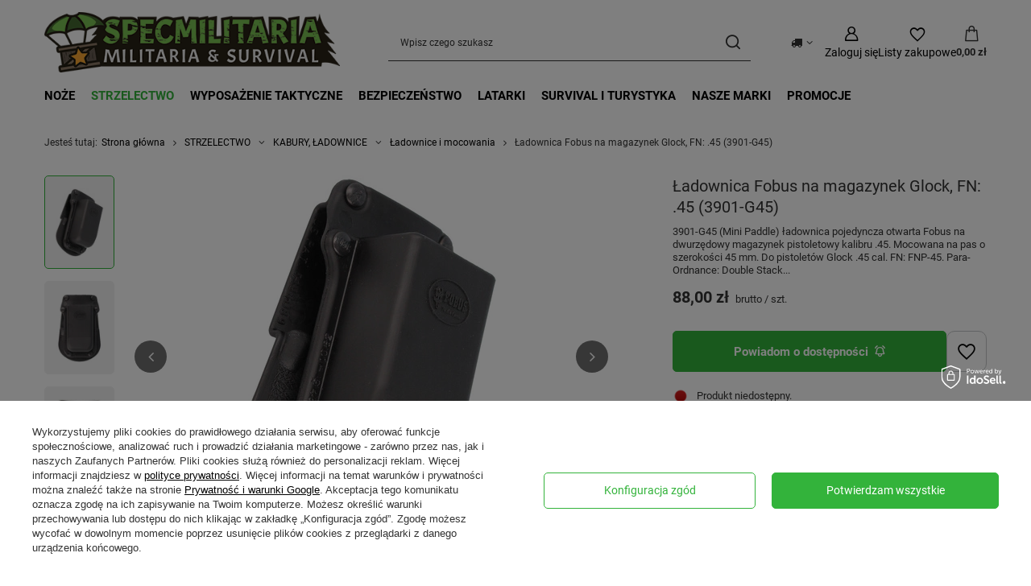

--- FILE ---
content_type: text/html; charset=utf-8
request_url: https://specmilitaria.pl/pl/products/ladownica-fobus-na-magazynek-glock-fn-45-3901-g45-6118.html
body_size: 31354
content:
<!DOCTYPE html>
<html lang="pl" class="--vat --gross " ><head><link rel="preload" as="image" fetchpriority="high" href="/hpeciai/4e880b27f4d77d8a99d8fd31a457350f/pol_pm_Ladownica-Fobus-na-magazynek-Glock-FN-45-3901-G45-6118_1.webp"><meta name="viewport" content="initial-scale = 1.0, maximum-scale = 5.0, width=device-width, viewport-fit=cover"><meta http-equiv="Content-Type" content="text/html; charset=utf-8"><meta http-equiv="X-UA-Compatible" content="IE=edge"><title>Ładownica Fobus na magazynek Glock, FN: .45 (3901-G45) - sklep SpecMilitaria.pl</title><meta name="keywords" content=""><meta name="description" content="Zobacz ✓ Ładownica Fobus na magazynek Glock, FN: .45 (3901-G45) ⭐ Doradzimy ✓ Oryginalny ✓ Szybka Dostawa ✓ Darmowy zwrot ✓ Gwarancja"><link rel="icon" href="/gfx/pol/favicon.ico"><meta name="theme-color" content="#33b33b"><meta name="msapplication-navbutton-color" content="#33b33b"><meta name="apple-mobile-web-app-status-bar-style" content="#33b33b"><link rel="stylesheet" type="text/css" href="/gfx/pol/projector_style.css.gzip?r=1765442856"><style>
							#photos_slider[data-skeleton] .photos__link:before {
								padding-top: calc(min((450/450 * 100%), 450px));
							}
							@media (min-width: 979px) {.photos__slider[data-skeleton] .photos__figure:not(.--nav):first-child .photos__link {
								max-height: 450px;
							}}
						</style><script>var app_shop={urls:{prefix:'data="/gfx/'.replace('data="', '')+'pol/',graphql:'/graphql/v1/'},vars:{meta:{viewportContent:'initial-scale = 1.0, maximum-scale = 5.0, width=device-width, viewport-fit=cover'},priceType:'gross',priceTypeVat:true,productDeliveryTimeAndAvailabilityWithBasket:false,geoipCountryCode:'US',fairShopLogo: { enabled: true, image: '/gfx/standards/superfair_light.svg'},currency:{id:'PLN',symbol:'zł',country:'pl',format:'###,##0.00',beforeValue:false,space:true,decimalSeparator:',',groupingSeparator:' '},language:{id:'pol',symbol:'pl',name:'Polski'},omnibus:{enabled:true,rebateCodeActivate:false,hidePercentageDiscounts:false,},},txt:{priceTypeText:' brutto',},fn:{},fnrun:{},files:[],graphql:{}};const getCookieByName=(name)=>{const value=`; ${document.cookie}`;const parts = value.split(`; ${name}=`);if(parts.length === 2) return parts.pop().split(';').shift();return false;};if(getCookieByName('freeeshipping_clicked')){document.documentElement.classList.remove('--freeShipping');}if(getCookieByName('rabateCode_clicked')){document.documentElement.classList.remove('--rabateCode');}function hideClosedBars(){const closedBarsArray=JSON.parse(localStorage.getItem('closedBars'))||[];if(closedBarsArray.length){const styleElement=document.createElement('style');styleElement.textContent=`${closedBarsArray.map((el)=>`#${el}`).join(',')}{display:none !important;}`;document.head.appendChild(styleElement);}}hideClosedBars();</script><meta name="robots" content="index,follow"><meta name="rating" content="general"><meta name="Author" content="Specmilitaria.pl na bazie IdoSell (www.idosell.com/shop).">
<!-- Begin partytown html or js -->

<script>partytownConfig = ["gtm_web_worker_active"] </script><script>partytown = {
          lib: "/partytown/",
          resolveUrl: function (url, location, type) {
            if (url.pathname.includes("debug/bootstrap")) {
                  const proxyUrl = new URL(`${location?.origin}/proxy/${url.href}`);
                  return proxyUrl;
              }
            if (url.href.search("proxy") === -1 && type === "script" && url.href.includes("facebook")) {
                const proxyUrl = new URL(`${location?.origin}/proxy/${url.href}`);
                return proxyUrl;
            }
            return url;
          },
          forward: [["dataLayer.push", { preserveBehavior: true }] , ""],
        }; window?.partytownCallback?.();</script><script>const t={preserveBehavior:!1},e=e=>{if("string"==typeof e)return[e,t];const[n,r=t]=e;return[n,{...t,...r}]},n=Object.freeze((t=>{const e=new Set;let n=[];do{Object.getOwnPropertyNames(n).forEach((t=>{"function"==typeof n[t]&&e.add(t)}))}while((n=Object.getPrototypeOf(n))!==Object.prototype);return Array.from(e)})());!function(t,r,o,i,a,s,c,d,l,p,u=t,f){function h(){f||(f=1,"/"==(c=(s.lib||"/~partytown/")+(s.debug?"debug/":""))[0]&&(l=r.querySelectorAll('script[type="text/partytown"]'),i!=t?i.dispatchEvent(new CustomEvent("pt1",{detail:t})):(d=setTimeout(v,1e4),r.addEventListener("pt0",w),a?y(1):o.serviceWorker?o.serviceWorker.register(c+(s.swPath||"partytown-sw.js"),{scope:c}).then((function(t){t.active?y():t.installing&&t.installing.addEventListener("statechange",(function(t){"activated"==t.target.state&&y()}))}),console.error):v())))}function y(e){p=r.createElement(e?"script":"iframe"),t._pttab=Date.now(),e||(p.style.display="block",p.style.width="0",p.style.height="0",p.style.border="0",p.style.visibility="hidden",p.setAttribute("aria-hidden",!0)),p.src=c+"partytown-"+(e?"atomics.js?v=0.10.1":"sandbox-sw.html?"+t._pttab),r.querySelector(s.sandboxParent||"body").appendChild(p)}function v(n,o){for(w(),i==t&&(s.forward||[]).map((function(n){const[r]=e(n);delete t[r.split(".")[0]]})),n=0;n<l.length;n++)(o=r.createElement("script")).innerHTML=l[n].innerHTML,o.nonce=s.nonce,r.head.appendChild(o);p&&p.parentNode.removeChild(p)}function w(){clearTimeout(d)}s=t.partytown||{},i==t&&(s.forward||[]).map((function(r){const[o,{preserveBehavior:i}]=e(r);u=t,o.split(".").map((function(e,r,o){var a;u=u[o[r]]=r+1<o.length?u[o[r]]||(a=o[r+1],n.includes(a)?[]:{}):(()=>{let e=null;if(i){const{methodOrProperty:n,thisObject:r}=((t,e)=>{let n=t;for(let t=0;t<e.length-1;t+=1)n=n[e[t]];return{thisObject:n,methodOrProperty:e.length>0?n[e[e.length-1]]:void 0}})(t,o);"function"==typeof n&&(e=(...t)=>n.apply(r,...t))}return function(){let n;return e&&(n=e(arguments)),(t._ptf=t._ptf||[]).push(o,arguments),n}})()}))})),"complete"==r.readyState?h():(t.addEventListener("DOMContentLoaded",h),t.addEventListener("load",h))}(window,document,navigator,top,window.crossOriginIsolated);</script>

<!-- End partytown html or js -->

<!-- Begin LoginOptions html -->

<style>
#client_new_social .service_item[data-name="service_Apple"]:before, 
#cookie_login_social_more .service_item[data-name="service_Apple"]:before,
.oscop_contact .oscop_login__service[data-service="Apple"]:before {
    display: block;
    height: 2.6rem;
    content: url('/gfx/standards/apple.svg?r=1743165583');
}
.oscop_contact .oscop_login__service[data-service="Apple"]:before {
    height: auto;
    transform: scale(0.8);
}
#client_new_social .service_item[data-name="service_Apple"]:has(img.service_icon):before,
#cookie_login_social_more .service_item[data-name="service_Apple"]:has(img.service_icon):before,
.oscop_contact .oscop_login__service[data-service="Apple"]:has(img.service_icon):before {
    display: none;
}
</style>

<!-- End LoginOptions html -->

<!-- Open Graph -->
<meta property="og:type" content="website"><meta property="og:url" content="https://specmilitaria.pl/pl/products/ladownica-fobus-na-magazynek-glock-fn-45-3901-g45-6118.html
"><meta property="og:title" content="Ładownica Fobus na magazynek Glock, FN: .45 (3901-G45)"><meta property="og:description" content="3901-G45 (Mini Paddle) ładownica pojedyncza otwarta Fobus na dwurzędowy magazynek pistoletowy kalibru .45. Mocowana na pas o szerokości 45 mm. Do pistoletów Glock .45 cal. FN: FNP-45. Para-Ordnance: Double Stack..."><meta property="og:site_name" content="Specmilitaria.pl"><meta property="og:locale" content="pl_PL"><meta property="og:image" content="https://specmilitaria.pl/hpeciai/911212c219779ac41f10fe571b3341af/pol_pl_Ladownica-Fobus-na-magazynek-Glock-FN-45-3901-G45-6118_1.webp"><meta property="og:image:width" content="450"><meta property="og:image:height" content="450"><link rel="manifest" href="https://specmilitaria.pl/data/include/pwa/3/manifest.json?t=3"><meta name="apple-mobile-web-app-capable" content="yes"><meta name="apple-mobile-web-app-status-bar-style" content="black"><meta name="apple-mobile-web-app-title" content="specmilitaria.pl"><link rel="apple-touch-icon" href="/data/include/pwa/3/icon-128.png"><link rel="apple-touch-startup-image" href="/data/include/pwa/3/logo-512.png" /><meta name="msapplication-TileImage" content="/data/include/pwa/3/icon-144.png"><meta name="msapplication-TileColor" content="#2F3BA2"><meta name="msapplication-starturl" content="/"><script type="application/javascript">var _adblock = true;</script><script async src="/data/include/advertising.js"></script><script type="application/javascript">var statusPWA = {
                online: {
                    txt: "Połączono z internetem",
                    bg: "#5fa341"
                },
                offline: {
                    txt: "Brak połączenia z internetem",
                    bg: "#eb5467"
                }
            }</script><script async type="application/javascript" src="/ajax/js/pwa_online_bar.js?v=1&r=6"></script><script >
window.dataLayer = window.dataLayer || [];
window.gtag = function gtag() {
dataLayer.push(arguments);
}
gtag('consent', 'default', {
'ad_storage': 'denied',
'analytics_storage': 'denied',
'ad_personalization': 'denied',
'ad_user_data': 'denied',
'wait_for_update': 500
});

gtag('set', 'ads_data_redaction', true);
</script><script id="iaiscript_1" data-requirements="W10=" data-ga4_sel="ga4script">
window.iaiscript_1 = `<${'script'}  class='google_consent_mode_update'>
gtag('consent', 'update', {
'ad_storage': 'granted',
'analytics_storage': 'granted',
'ad_personalization': 'granted',
'ad_user_data': 'granted'
});
</${'script'}>`;
</script>
<!-- End Open Graph -->

<link rel="canonical" href="https://specmilitaria.pl/pl/products/ladownica-fobus-na-magazynek-glock-fn-45-3901-g45-6118.html" />

                <!-- Global site tag (gtag.js) -->
                <script  async src="https://www.googletagmanager.com/gtag/js?id=G-X50KX2KCP1"></script>
                <script >
                    window.dataLayer = window.dataLayer || [];
                    window.gtag = function gtag(){dataLayer.push(arguments);}
                    gtag('js', new Date());
                    
                    gtag('config', 'G-X50KX2KCP1');

                </script>
                <link rel="stylesheet" type="text/css" href="/data/designs/60dd8e70bb8d74.72606172_108/gfx/pol/custom.css.gzip?r=1765501648">
<!-- Begin additional html or js -->


<!--13|3|9| modified: 2025-12-09 16:01:47-->
<style>
#projector_amount  {
    display: none !important; 
}
</style>

<!-- End additional html or js -->
                <script>
                if (window.ApplePaySession && window.ApplePaySession.canMakePayments()) {
                    var applePayAvailabilityExpires = new Date();
                    applePayAvailabilityExpires.setTime(applePayAvailabilityExpires.getTime() + 2592000000); //30 days
                    document.cookie = 'applePayAvailability=yes; expires=' + applePayAvailabilityExpires.toUTCString() + '; path=/;secure;'
                    var scriptAppleJs = document.createElement('script');
                    scriptAppleJs.src = "/ajax/js/apple.js?v=3";
                    if (document.readyState === "interactive" || document.readyState === "complete") {
                          document.body.append(scriptAppleJs);
                    } else {
                        document.addEventListener("DOMContentLoaded", () => {
                            document.body.append(scriptAppleJs);
                        });  
                    }
                } else {
                    document.cookie = 'applePayAvailability=no; path=/;secure;'
                }
                </script>
                                <script>
                var listenerFn = function(event) {
                    if (event.origin !== "https://payment.idosell.com")
                        return;
                    
                    var isString = (typeof event.data === 'string' || event.data instanceof String);
                    if (!isString) return;
                    try {
                        var eventData = JSON.parse(event.data);
                    } catch (e) {
                        return;
                    }
                    if (!eventData) { return; }                                            
                    if (eventData.isError) { return; }
                    if (eventData.action != 'isReadyToPay') {return; }
                    
                    if (eventData.result.result && eventData.result.paymentMethodPresent) {
                        var googlePayAvailabilityExpires = new Date();
                        googlePayAvailabilityExpires.setTime(googlePayAvailabilityExpires.getTime() + 2592000000); //30 days
                        document.cookie = 'googlePayAvailability=yes; expires=' + googlePayAvailabilityExpires.toUTCString() + '; path=/;secure;'
                    } else {
                        document.cookie = 'googlePayAvailability=no; path=/;secure;'
                    }                                            
                }     
                if (!window.isAdded)
                {                                        
                    if (window.oldListener != null) {
                         window.removeEventListener('message', window.oldListener);
                    }                        
                    window.addEventListener('message', listenerFn);
                    window.oldListener = listenerFn;                                      
                       
                    const iframe = document.createElement('iframe');
                    iframe.src = "https://payment.idosell.com/assets/html/checkGooglePayAvailability.html?origin=https%3A%2F%2Fspecmilitaria.pl";
                    iframe.style.display = 'none';                                            

                    if (document.readyState === "interactive" || document.readyState === "complete") {
                          if (!window.isAdded) {
                              window.isAdded = true;
                              document.body.append(iframe);
                          }
                    } else {
                        document.addEventListener("DOMContentLoaded", () => {
                            if (!window.isAdded) {
                              window.isAdded = true;
                              document.body.append(iframe);
                          }
                        });  
                    }  
                }
                </script>
                <script>let paypalDate = new Date();
                    paypalDate.setTime(paypalDate.getTime() + 86400000);
                    document.cookie = 'payPalAvailability_PLN=-1; expires=' + paypalDate.getTime() + '; path=/; secure';
                </script><script src="/data/gzipFile/expressCheckout.js.gz"></script></head><body><div id="container" class="projector_page container max-width-1200"><header class=""><script class="ajaxLoad">app_shop.vars.vat_registered="true";app_shop.vars.currency_format="###,##0.00";app_shop.vars.currency_before_value=false;app_shop.vars.currency_space=true;app_shop.vars.symbol="zł";app_shop.vars.id="PLN";app_shop.vars.baseurl="http://specmilitaria.pl/";app_shop.vars.sslurl="https://specmilitaria.pl/";app_shop.vars.curr_url="%2Fpl%2Fproducts%2Fladownica-fobus-na-magazynek-glock-fn-45-3901-g45-6118.html";var currency_decimal_separator=',';var currency_grouping_separator=' ';app_shop.vars.blacklist_extension=["exe","com","swf","js","php"];app_shop.vars.blacklist_mime=["application/javascript","application/octet-stream","message/http","text/javascript","application/x-deb","application/x-javascript","application/x-shockwave-flash","application/x-msdownload"];app_shop.urls.contact="/pl/contact.html";</script><div id="viewType" style="display:none"></div><div id="menu_skip" class="menu_skip"><a href="#layout" class="btn --outline --medium menu_skip__link --layout">Przejdź do zawartości strony</a><a href="#menu_categories" class="btn --outline --medium menu_skip__link --menu">Przejdź do kategorii</a></div><div id="logo" class="d-flex align-items-center"><a href="/" target="_self" aria-label="Logo sklepu"><img src="/data/gfx/mask/pol/logo_3_big.png" alt="Sklep survival militaria SpecMilitaria.pl" width="460" height="94"></a></div><form action="https://specmilitaria.pl/pl/search.html" method="get" id="menu_search" class="menu_search"><a href="#showSearchForm" class="menu_search__mobile" aria-label="Szukaj"></a><div class="menu_search__block"><div class="menu_search__item --input"><input class="menu_search__input" type="text" name="text" autocomplete="off" placeholder="Wpisz czego szukasz" aria-label="Wpisz czego szukasz"><button class="menu_search__submit" type="submit" aria-label="Szukaj"></button></div><div class="menu_search__item --results search_result"></div></div></form><div id="menu_top" class="menu_top"><div id="menu_settings" class="align-items-center justify-content-center justify-content-lg-end"><div class="open_trigger hover__wrapper --hover_touch" tabindex="0" aria-label="Kliknij, aby zmienić kraj dostawy"><span class="d-none d-md-inline-block flag_txt"><i class="icon-truck"></i></span><i class="icon-angle-down d-none d-md-inline-block"></i><form class="hover__element --right" action="https://specmilitaria.pl/pl/settings.html" method="post"><ul><li><div class="form-group"><span for="menu_settings_country">Dostawa do</span><div class="select-after"><select class="form-control" name="country" id="menu_settings_country" aria-label="Dostawa do"><option value="1143020016">Austria</option><option value="1143020022">Belgia</option><option value="1143020033">Bułgaria</option><option value="1143020038">Chorwacja</option><option value="1143020041">Czechy</option><option value="1143020042">Dania</option><option value="1143020051">Estonia</option><option value="1143020056">Finlandia</option><option value="1143020057">Francja</option><option value="1143020062">Grecja</option><option value="1143020075">Hiszpania</option><option value="1143020076">Holandia</option><option value="1143020083">Irlandia</option><option value="1143020116">Litwa</option><option value="1143020118">Łotwa</option><option value="1143020117">Luksembourg</option><option value="1143020143">Niemcy</option><option selected value="1143020003">Polska</option><option value="1143020163">Portugalia</option><option value="1143020169">Rumunia</option><option value="1143020182">Słowacja</option><option value="1143020183">Słowenia</option><option value="1143020193">Szwecja</option><option value="1143020217">Węgry</option><option value="1143020220">Włochy</option></select></div></div></li><li class="buttons"><button class="btn --solid --large" type="submit">
									Zastosuj zmiany
								</button></li></ul></form></div></div><div class="account_links"><a class="account_links__item" href="https://specmilitaria.pl/pl/login.html" aria-label="Zaloguj się"><span class="account_links__text --logged-out">Zaloguj się</span></a></div><div class="shopping_list_top hover__wrapper" data-empty="true"><a href="https://specmilitaria.pl/pl/shoppinglist" class="wishlist_link slt_link --empty" aria-label="Listy zakupowe"><span class="slt_link__text">Listy zakupowe</span></a><div class="slt_lists hover__element"><ul class="slt_lists__nav"><li class="slt_lists__nav_item" data-list_skeleton="true" data-list_id="true" data-shared="true"><a href="#" class="slt_lists__nav_link" data-list_href="true"><span class="slt_lists__nav_name" data-list_name="true"></span><span class="slt_lists__count" data-list_count="true">0</span></a></li><li class="slt_lists__nav_item --empty"><a class="slt_lists__nav_link --empty" href="https://specmilitaria.pl/pl/shoppinglist"><span class="slt_lists__nav_name" data-list_name="true">Lista zakupowa</span><span class="slt_lists__count" data-list_count="true">0</span></a></li></ul></div></div><div id="menu_basket" class="top_basket hover__wrapper --skeleton --mobile_hide"><a class="top_basket__sub" title="Przejdź do koszyka" href="/basketedit.php" aria-label="Wartość koszyka: 0,00 zł"><span class="badge badge-info"></span><strong class="top_basket__price">0,00 zł</strong></a><div class="top_basket__express_checkout_container"><express-checkout type="basket"></express-checkout></div><script>
        app_shop.vars.cache_html = true;
      </script><div class="top_basket__details hover__element --skeleton"><div class="top_basket__skeleton --name"></div><div class="top_basket__skeleton --product"></div><div class="top_basket__skeleton --product"></div><div class="top_basket__skeleton --product --last"></div><div class="top_basket__skeleton --sep"></div><div class="top_basket__skeleton --summary"></div></div></div><template id="top_basket_product"><div class="top_basket__product"><a class="top_basket__img" title=""><picture><source type="image/webp" srcset=""></source><img src="" alt=""></picture></a><a class="top_basket__link" title=""></a><div class="top_basket__prices"><span class="top_basket__price"></span><span class="top_basket__unit"></span><span class="top_basket__vat"></span></div></div></template><template id="top_basket_summary"><div class="top_basket__summary_shipping_free"><span class="top_basket__summary_label --freeshipping_limit">Do darmowej dostawy brakuje <span class="top_basket__summary_value"></span></span><span class="progress_bar"><span class="progress_bar__value"></span></span></div><div class="top_basket__summary_item --worth"><span class="top_basket__summary_label">Wartość zamówienia:</span><b class="top_basket__summary_value"></b></div><div class="top_basket__summary_item --shipping"><span class="top_basket__summary_label">Koszt przesyłki:</span><b class="top_basket__summary_value"></b></div><div class="top_basket__buttons"><a class="btn --solid --large" data-ec-class="btn --outline --large" title="Przejdź do koszyka" href="/basketedit.php">
        Przejdź do koszyka
      </a><div id="top_basket__express_checkout_placeholder"></div></div></template><template id="top_basket_details"><div class="top_basket__details hover__element"><div class="top_basket__details_sub"><div class="headline"><span class="headline__name">Twój koszyk (<span class="top_basket__count"></span>)</span></div><div class="top_basket__products"></div><div class="top_basket__summary"></div></div></div></template></div><nav id="menu_categories" class="wide" aria-label="Kategorie główne"><button type="button" class="navbar-toggler" aria-label="Menu"><i class="icon-reorder"></i></button><div class="navbar-collapse" id="menu_navbar"><ul class="navbar-nav mx-md-n2"><li class="nav-item"><span class="nav-link-wrapper"><a  href="/pl/menu/noze-402.html" target="_self" title="NOŻE" class="nav-link --l1" >NOŻE</a><button class="nav-link-expand" type="button" aria-label="NOŻE, Menu"></button></span><ul class="navbar-subnav"><li class="nav-header"><a href="#backLink" class="nav-header__backLink"><i class="icon-angle-left"></i></a><a  href="/pl/menu/noze-402.html" target="_self" title="NOŻE" class="nav-link --l1" >NOŻE</a></li><li class="nav-item empty"><a  href="/pl/menu/noze/noze-z-ostrzem-stalym-403.html" target="_self" title="Noże z ostrzem stałym" class="nav-link --l2" >Noże z ostrzem stałym</a></li><li class="nav-item empty"><a  href="/pl/menu/noze/noze-z-ostrzem-skladanym-404.html" target="_self" title="Noże z ostrzem składanym" class="nav-link --l2" >Noże z ostrzem składanym</a></li><li class="nav-item empty"><a  href="/pl/menu/noze/noze-mysliwskie-405.html" target="_self" title="Noże myśliwskie" class="nav-link --l2" >Noże myśliwskie</a></li><li class="nav-item empty"><a  href="/pl/menu/noze/noze-survivalowe-407.html" target="_self" title="Noże survivalowe" class="nav-link --l2" >Noże survivalowe</a></li><li class="nav-item empty"><a  href="/pl/menu/noze/noze-bushcraftowe-408.html" target="_self" title="Noże bushcraftowe" class="nav-link --l2" >Noże bushcraftowe</a></li><li class="nav-item empty"><a  href="/pl/menu/noze/noze-taktyczne-419.html" target="_self" title="Noże taktyczne" class="nav-link --l2" >Noże taktyczne</a></li><li class="nav-item empty"><a  href="/pl/menu/noze/noze-karambit-i-motylkowe-406.html" target="_self" title="Noże karambit i motylkowe" class="nav-link --l2" >Noże karambit i motylkowe</a></li><li class="nav-item empty"><a  href="/pl/menu/noze/noze-do-rzucania-413.html" target="_self" title="Noże do rzucania" class="nav-link --l2" >Noże do rzucania</a></li><li class="nav-item empty"><a  href="/pl/menu/noze/scyzoryki-409.html" target="_self" title="Scyzoryki" class="nav-link --l2" >Scyzoryki</a></li><li class="nav-item empty"><a  href="/pl/menu/noze/multitoole-410.html" target="_self" title="Multitoole" class="nav-link --l2" >Multitoole</a></li><li class="nav-item empty"><a  href="/pl/menu/noze/ostrzalki-do-nozy-411.html" target="_self" title="Ostrzałki do noży" class="nav-link --l2" >Ostrzałki do noży</a></li><li class="nav-item empty"><a  href="/pl/menu/noze/maczety-412.html" target="_self" title="Maczety" class="nav-link --l2" >Maczety</a></li><li class="nav-item empty"><a  href="/pl/menu/noze/siekiery-i-toporki-481.html" target="_self" title="Siekiery i toporki" class="nav-link --l2" >Siekiery i toporki</a></li><li class="nav-item empty"><a  href="/pl/menu/noze/akcesoria-do-nozy-420.html" target="_self" title="Akcesoria do noży" class="nav-link --l2" >Akcesoria do noży</a></li><li class="nav-item empty"><a  href="/pl/menu/noze/noze-kuchenne-527.html" target="_self" title="Noże kuchenne" class="nav-link --l2" >Noże kuchenne</a></li></ul></li><li class="nav-item nav-open"><span class="nav-link-wrapper"><a  href="/pl/menu/strzelectwo-1103.html" target="_self" title="STRZELECTWO" class="nav-link --l1 active" >STRZELECTWO</a><button class="nav-link-expand" type="button" aria-label="STRZELECTWO, Menu"></button></span><ul class="navbar-subnav"><li class="nav-header"><a href="#backLink" class="nav-header__backLink"><i class="icon-angle-left"></i></a><a  href="/pl/menu/strzelectwo-1103.html" target="_self" title="STRZELECTWO" class="nav-link --l1 active" >STRZELECTWO</a></li><li class="nav-item"><a  href="/pl/menu/strzelectwo/wiatrowki-1106.html" target="_self" title="Wiatrówki" class="nav-link --l2" >Wiatrówki</a><ul class="navbar-subsubnav"><li class="nav-header"><a href="#backLink" class="nav-header__backLink"><i class="icon-angle-left"></i></a><a  href="/pl/menu/strzelectwo/wiatrowki-1106.html" target="_self" title="Wiatrówki" class="nav-link --l2" >Wiatrówki</a></li><li class="nav-item"><a  href="/pl/menu/strzelectwo/wiatrowki/wiatrowki-dlugie-1104.html" target="_self" title="Wiatrówki długie" class="nav-link --l3" >Wiatrówki długie</a></li><li class="nav-item"><a  href="/pl/menu/strzelectwo/wiatrowki/wiatrowki-krotkie-1105.html" target="_self" title="Wiatrówki krótkie" class="nav-link --l3" >Wiatrówki krótkie</a></li><li class="nav-item"><a  href="/pl/menu/strzelectwo/wiatrowki/wiatrowki-co2-1135.html" target="_self" title="Wiatrówki CO2" class="nav-link --l3" >Wiatrówki CO2</a></li><li class="nav-item"><a  href="/pl/menu/strzelectwo/wiatrowki/wiatrowki-pcp-1134.html" target="_self" title="Wiatrówki PCP" class="nav-link --l3" >Wiatrówki PCP</a></li><li class="nav-item"><a  href="/pl/menu/strzelectwo/wiatrowki/wiatrowki-sprezynowe-lamane-1136.html" target="_self" title="Wiatrówki sprężynowe, łamane" class="nav-link --l3" >Wiatrówki sprężynowe, łamane</a></li><li class="nav-item"><a  href="/pl/menu/strzelectwo/wiatrowki/srut-do-wiatrowek-1113.html" target="_self" title="Śrut do wiatrówek" class="nav-link --l3" >Śrut do wiatrówek</a></li><li class="nav-item"><a  href="/pl/menu/strzelectwo/wiatrowki/naboje-co2-1114.html" target="_self" title="Naboje CO2" class="nav-link --l3" >Naboje CO2</a></li><li class="nav-item"><a  href="/pl/menu/strzelectwo/wiatrowki/akcesoria-do-wiatrowek-1112.html" target="_self" title="Akcesoria do wiatrówek" class="nav-link --l3" >Akcesoria do wiatrówek</a></li></ul></li><li class="nav-item"><a  href="/pl/menu/strzelectwo/asg-1107.html" target="_self" title="ASG" class="nav-link --l2" >ASG</a><ul class="navbar-subsubnav"><li class="nav-header"><a href="#backLink" class="nav-header__backLink"><i class="icon-angle-left"></i></a><a  href="/pl/menu/strzelectwo/asg-1107.html" target="_self" title="ASG" class="nav-link --l2" >ASG</a></li><li class="nav-item"><a  href="/pl/menu/strzelectwo/asg/karabiny-asg-1115.html" target="_self" title="Karabiny ASG" class="nav-link --l3" >Karabiny ASG</a></li><li class="nav-item"><a  href="/pl/menu/strzelectwo/asg/pistolety-asg-1119.html" target="_self" title="Pistolety ASG" class="nav-link --l3" >Pistolety ASG</a></li><li class="nav-item"><a  href="/pl/menu/strzelectwo/asg/kulki-asg-1121.html" target="_self" title="Kulki ASG" class="nav-link --l3" >Kulki ASG</a></li><li class="nav-item"><a  href="/pl/menu/strzelectwo/asg/akcesoria-asg-1123.html" target="_self" title="Akcesoria ASG" class="nav-link --l3" >Akcesoria ASG</a></li></ul></li><li class="nav-item"><a  href="/pl/menu/strzelectwo/luki-i-proce-1108.html" target="_self" title="ŁUKI i PROCE" class="nav-link --l2" >ŁUKI i PROCE</a><ul class="navbar-subsubnav"><li class="nav-header"><a href="#backLink" class="nav-header__backLink"><i class="icon-angle-left"></i></a><a  href="/pl/menu/strzelectwo/luki-i-proce-1108.html" target="_self" title="ŁUKI i PROCE" class="nav-link --l2" >ŁUKI i PROCE</a></li><li class="nav-item"><a  href="/pl/menu/strzelectwo/luki-i-proce/akcesoria-1132.html" target="_self" title="Akcesoria" class="nav-link --l3" >Akcesoria</a></li></ul></li><li class="nav-item empty"><a  href="/pl/menu/strzelectwo/czyszczenie-i-konserwacja-1109.html" target="_self" title="CZYSZCZENIE I KONSERWACJA" class="nav-link --l2" >CZYSZCZENIE I KONSERWACJA</a></li><li class="nav-item empty"><a  href="/pl/menu/strzelectwo/celowniki-do-broni-600.html" target="_self" title="CELOWNIKI DO BRONI" class="nav-link --l2" >CELOWNIKI DO BRONI</a></li><li class="nav-item nav-open"><a  href="/pl/menu/strzelectwo/kabury-ladownice-446.html" target="_self" title="KABURY, ŁADOWNICE" class="nav-link --l2 active" >KABURY, ŁADOWNICE</a><ul class="navbar-subsubnav"><li class="nav-header"><a href="#backLink" class="nav-header__backLink"><i class="icon-angle-left"></i></a><a  href="/pl/menu/strzelectwo/kabury-ladownice-446.html" target="_self" title="KABURY, ŁADOWNICE" class="nav-link --l2 active" >KABURY, ŁADOWNICE</a></li><li class="nav-item"><a  href="/pl/menu/strzelectwo/kabury-ladownice/kabury-pistoletowe-447.html" target="_self" title="Kabury pistoletowe" class="nav-link --l3" >Kabury pistoletowe</a></li><li class="nav-item nav-open"><a  href="/pl/menu/strzelectwo/kabury-ladownice/ladownice-i-mocowania-448.html" target="_self" title="Ładownice i mocowania" class="nav-link --l3 active" >Ładownice i mocowania</a></li><li class="nav-item"><a  href="/pl/menu/strzelectwo/kabury-ladownice/torby-i-pokrowce-458.html" target="_self" title="Torby i pokrowce" class="nav-link --l3" >Torby i pokrowce</a></li></ul></li></ul></li><li class="nav-item"><span class="nav-link-wrapper"><a  href="/pl/menu/wyposazenie-taktyczne-439.html" target="_self" title="WYPOSAŻENIE TAKTYCZNE" class="nav-link --l1" >WYPOSAŻENIE TAKTYCZNE</a><button class="nav-link-expand" type="button" aria-label="WYPOSAŻENIE TAKTYCZNE, Menu"></button></span><ul class="navbar-subnav"><li class="nav-header"><a href="#backLink" class="nav-header__backLink"><i class="icon-angle-left"></i></a><a  href="/pl/menu/wyposazenie-taktyczne-439.html" target="_self" title="WYPOSAŻENIE TAKTYCZNE" class="nav-link --l1" >WYPOSAŻENIE TAKTYCZNE</a></li><li class="nav-item"><a  href="/pl/menu/wyposazenie-taktyczne/kieszenie-ladownice-organizery-459.html" target="_self" title="Kieszenie, ładownice, organizery" class="nav-link --l2" >Kieszenie, ładownice, organizery</a><ul class="navbar-subsubnav"><li class="nav-header"><a href="#backLink" class="nav-header__backLink"><i class="icon-angle-left"></i></a><a  href="/pl/menu/wyposazenie-taktyczne/kieszenie-ladownice-organizery-459.html" target="_self" title="Kieszenie, ładownice, organizery" class="nav-link --l2" >Kieszenie, ładownice, organizery</a></li><li class="nav-item"><a  href="/pl/menu/wyposazenie-taktyczne/kieszenie-ladownice-organizery/ladownice-na-magazynki-i-amunicje-462.html" target="_self" title="Ładownice na magazynki i amunicję" class="nav-link --l3" >Ładownice na magazynki i amunicję</a></li><li class="nav-item"><a  href="/pl/menu/wyposazenie-taktyczne/kieszenie-ladownice-organizery/kieszenie-uniwersalne-zasobniki-463.html" target="_self" title="Kieszenie uniwersalne Zasobniki" class="nav-link --l3" >Kieszenie uniwersalne Zasobniki</a></li><li class="nav-item"><a  href="/pl/menu/wyposazenie-taktyczne/kieszenie-ladownice-organizery/kieszenie-medyczne-464.html" target="_self" title="Kieszenie medyczne" class="nav-link --l3" >Kieszenie medyczne</a></li><li class="nav-item"><a  href="/pl/menu/wyposazenie-taktyczne/kieszenie-ladownice-organizery/organizery-kieszenie-na-osprzet-465.html" target="_self" title="Organizery Kieszenie na osprzęt" class="nav-link --l3" >Organizery Kieszenie na osprzęt</a></li><li class="nav-item"><a  href="/pl/menu/wyposazenie-taktyczne/kieszenie-ladownice-organizery/panele-taktyczne-468.html" target="_self" title="Panele taktyczne" class="nav-link --l3" >Panele taktyczne</a></li><li class="nav-item"><a  href="/pl/menu/wyposazenie-taktyczne/kieszenie-ladownice-organizery/torby-zrzutowe-469.html" target="_self" title="Torby zrzutowe" class="nav-link --l3" >Torby zrzutowe</a></li><li class="nav-item"><a  href="/pl/menu/wyposazenie-taktyczne/kieszenie-ladownice-organizery/kieszenie-na-wode-471.html" target="_self" title="Kieszenie na wodę" class="nav-link --l3" >Kieszenie na wodę</a></li><li class="nav-item"><a  href="/pl/menu/wyposazenie-taktyczne/kieszenie-ladownice-organizery/kieszenie-admin-472.html" target="_self" title="Kieszenie Admin" class="nav-link --l3" >Kieszenie Admin</a></li></ul></li><li class="nav-item empty"><a  href="/pl/menu/wyposazenie-taktyczne/okulary-i-gogle-435.html" target="_self" title="Okulary i Gogle" class="nav-link --l2" >Okulary i Gogle</a></li><li class="nav-item empty"><a  href="/pl/menu/wyposazenie-taktyczne/ochraniacze-kolan-i-lokci-451.html" target="_self" title="Ochraniacze kolan i łokci" class="nav-link --l2" >Ochraniacze kolan i łokci</a></li><li class="nav-item empty"><a  href="/pl/menu/wyposazenie-taktyczne/kabury-taktyczne-466.html" target="_self" title="Kabury taktyczne" class="nav-link --l2" >Kabury taktyczne</a></li><li class="nav-item empty"><a  href="/pl/menu/wyposazenie-taktyczne/kamizelki-taktyczne-456.html" target="_self" title="Kamizelki taktyczne" class="nav-link --l2" >Kamizelki taktyczne</a></li><li class="nav-item empty"><a  href="/pl/menu/wyposazenie-taktyczne/rekawice-418.html" target="_self" title="Rękawice" class="nav-link --l2" >Rękawice</a></li><li class="nav-item empty"><a  href="/pl/menu/wyposazenie-taktyczne/ochrona-sluchu-436.html" target="_self" title="Ochrona słuchu" class="nav-link --l2" >Ochrona słuchu</a></li><li class="nav-item empty"><a  href="/pl/menu/wyposazenie-taktyczne/pasy-i-szelki-taktyczne-461.html" target="_self" title="Pasy i szelki taktyczne" class="nav-link --l2" >Pasy i szelki taktyczne</a></li><li class="nav-item empty"><a  href="/pl/menu/wyposazenie-taktyczne/dlugopisy-taktyczne-443.html" target="_self" title="Długopisy taktyczne" class="nav-link --l2" >Długopisy taktyczne</a></li><li class="nav-item empty"><a  href="/pl/menu/wyposazenie-taktyczne/akcesoria-taktyczne-460.html" target="_self" title="Akcesoria taktyczne" class="nav-link --l2" >Akcesoria taktyczne</a></li><li class="nav-item empty"><a  href="/pl/menu/wyposazenie-taktyczne/zawieszenia-broni-467.html" target="_self" title="Zawieszenia broni" class="nav-link --l2" >Zawieszenia broni</a></li><li class="nav-item empty"><a  href="/pl/menu/wyposazenie-taktyczne/krotkofalowki-597.html" target="_self" title="Krótkofalówki" class="nav-link --l2" >Krótkofalówki</a></li></ul></li><li class="nav-item"><span class="nav-link-wrapper"><a  href="/pl/menu/bezpieczenstwo-415.html" target="_self" title="BEZPIECZEŃSTWO" class="nav-link --l1" >BEZPIECZEŃSTWO</a><button class="nav-link-expand" type="button" aria-label="BEZPIECZEŃSTWO, Menu"></button></span><ul class="navbar-subnav"><li class="nav-header"><a href="#backLink" class="nav-header__backLink"><i class="icon-angle-left"></i></a><a  href="/pl/menu/bezpieczenstwo-415.html" target="_self" title="BEZPIECZEŃSTWO" class="nav-link --l1" >BEZPIECZEŃSTWO</a></li><li class="nav-item empty"><a  href="/pl/menu/bezpieczenstwo/gazy-pieprzowe-442.html" target="_self" title="Gazy pieprzowe" class="nav-link --l2" >Gazy pieprzowe</a></li><li class="nav-item"><a  href="/pl/menu/bezpieczenstwo/palki-440.html" target="_self" title="Pałki" class="nav-link --l2" >Pałki</a><ul class="navbar-subsubnav"><li class="nav-header"><a href="#backLink" class="nav-header__backLink"><i class="icon-angle-left"></i></a><a  href="/pl/menu/bezpieczenstwo/palki-440.html" target="_self" title="Pałki" class="nav-link --l2" >Pałki</a></li><li class="nav-item"><a  href="/pl/menu/bezpieczenstwo/palki/palki-teleskopowe-i-szturmowe-441.html" target="_self" title="Pałki teleskopowe i szturmowe" class="nav-link --l3" >Pałki teleskopowe i szturmowe</a></li><li class="nav-item"><a  href="/pl/menu/bezpieczenstwo/palki/akcesoria-do-palek-444.html" target="_self" title="Akcesoria do pałek" class="nav-link --l3" >Akcesoria do pałek</a></li></ul></li><li class="nav-item empty"><a  href="/pl/menu/bezpieczenstwo/kajdanki-445.html" target="_self" title="Kajdanki" class="nav-link --l2" >Kajdanki</a></li><li class="nav-item"><a  href="/pl/menu/bezpieczenstwo/bron-ram-na-kule-gumowe-1110.html" target="_self" title="Broń RAM na kule gumowe" class="nav-link --l2" >Broń RAM na kule gumowe</a><ul class="navbar-subsubnav"><li class="nav-header"><a href="#backLink" class="nav-header__backLink"><i class="icon-angle-left"></i></a><a  href="/pl/menu/bezpieczenstwo/bron-ram-na-kule-gumowe-1110.html" target="_self" title="Broń RAM na kule gumowe" class="nav-link --l2" >Broń RAM na kule gumowe</a></li><li class="nav-item"><a  href="/pl/menu/bezpieczenstwo/bron-ram-na-kule-gumowe/pistolety-rewolwery-karabiny-na-kule-gumowe-1124.html" target="_self" title="Pistolety, Rewolwery, Karabiny na kule gumowe" class="nav-link --l3" >Pistolety, Rewolwery, Karabiny na kule gumowe</a></li><li class="nav-item"><a  href="/pl/menu/bezpieczenstwo/bron-ram-na-kule-gumowe/akcesoria-ram-1128.html" target="_self" title="Akcesoria RAM" class="nav-link --l3" >Akcesoria RAM</a></li></ul></li></ul></li><li class="nav-item"><span class="nav-link-wrapper"><a  href="/pl/menu/latarki-431.html" target="_self" title="LATARKI" class="nav-link --l1" >LATARKI</a><button class="nav-link-expand" type="button" aria-label="LATARKI, Menu"></button></span><ul class="navbar-subnav"><li class="nav-header"><a href="#backLink" class="nav-header__backLink"><i class="icon-angle-left"></i></a><a  href="/pl/menu/latarki-431.html" target="_self" title="LATARKI" class="nav-link --l1" >LATARKI</a></li><li class="nav-item empty"><a  href="/pl/menu/latarki/latarki-diodowe-led-434.html" target="_self" title="Latarki diodowe LED" class="nav-link --l2" >Latarki diodowe LED</a></li><li class="nav-item empty"><a  href="/pl/menu/latarki/latarki-czolowe-432.html" target="_self" title="Latarki czołowe" class="nav-link --l2" >Latarki czołowe</a></li><li class="nav-item empty"><a  href="/pl/menu/latarki/akumulatory-do-latarek-537.html" target="_self" title="Akumulatory do latarek" class="nav-link --l2" >Akumulatory do latarek</a></li><li class="nav-item empty"><a  href="/pl/menu/latarki/ladowarki-do-latarek-538.html" target="_self" title="Ładowarki do latarek" class="nav-link --l2" >Ładowarki do latarek</a></li><li class="nav-item empty"><a  href="/pl/menu/latarki/akcesoria-do-latarek-433.html" target="_self" title="Akcesoria do latarek" class="nav-link --l2" >Akcesoria do latarek</a></li><li class="nav-item empty"><a  href="/pl/menu/latarki/latarki-kieszonkowe-edc-532.html" target="_self" title="Latarki kieszonkowe EDC" class="nav-link --l2" >Latarki kieszonkowe EDC</a></li><li class="nav-item empty"><a  href="/pl/menu/latarki/latarki-biwakowe-535.html" target="_self" title="Latarki biwakowe" class="nav-link --l2" >Latarki biwakowe</a></li><li class="nav-item empty"><a  href="/pl/menu/latarki/latarki-rowerowe-533.html" target="_self" title="Latarki rowerowe" class="nav-link --l2" >Latarki rowerowe</a></li><li class="nav-item empty"><a  href="/pl/menu/latarki/latarki-taktyczne-534.html" target="_self" title="Latarki taktyczne" class="nav-link --l2" >Latarki taktyczne</a></li><li class="nav-item empty"><a  href="/pl/menu/latarki/latarki-militarne-536.html" target="_self" title="Latarki militarne" class="nav-link --l2" >Latarki militarne</a></li></ul></li><li class="nav-item"><span class="nav-link-wrapper"><a  href="/pl/menu/survival-i-turystyka-417.html" target="_self" title="SURVIVAL i TURYSTYKA" class="nav-link --l1" >SURVIVAL i TURYSTYKA</a><button class="nav-link-expand" type="button" aria-label="SURVIVAL i TURYSTYKA, Menu"></button></span><ul class="navbar-subnav"><li class="nav-header"><a href="#backLink" class="nav-header__backLink"><i class="icon-angle-left"></i></a><a  href="/pl/menu/survival-i-turystyka-417.html" target="_self" title="SURVIVAL i TURYSTYKA" class="nav-link --l1" >SURVIVAL i TURYSTYKA</a></li><li class="nav-item"><a  href="/pl/menu/survival-i-turystyka/plecaki-turystyczne-i-taktyczne-457.html" target="_self" title="Plecaki turystyczne i taktyczne" class="nav-link --l2" >Plecaki turystyczne i taktyczne</a><ul class="navbar-subsubnav"><li class="nav-header"><a href="#backLink" class="nav-header__backLink"><i class="icon-angle-left"></i></a><a  href="/pl/menu/survival-i-turystyka/plecaki-turystyczne-i-taktyczne-457.html" target="_self" title="Plecaki turystyczne i taktyczne" class="nav-link --l2" >Plecaki turystyczne i taktyczne</a></li><li class="nav-item"><a  href="/pl/menu/survival-i-turystyka/plecaki-turystyczne-i-taktyczne/plecaki-jednodniowe-edc-do-25-litrow-475.html" target="_self" title="Plecaki jednodniowe, EDC (do 25 litrów)" class="nav-link --l3" >Plecaki jednodniowe, EDC (do 25 litrów)</a></li><li class="nav-item"><a  href="/pl/menu/survival-i-turystyka/plecaki-turystyczne-i-taktyczne/systemy-hydracyjne-474.html" target="_self" title="Systemy hydracyjne" class="nav-link --l3" >Systemy hydracyjne</a></li></ul></li><li class="nav-item empty"><a  href="/pl/menu/survival-i-turystyka/torby-i-organizery-470.html" target="_self" title="Torby i Organizery" class="nav-link --l2" >Torby i Organizery</a></li><li class="nav-item"><a  href="/pl/menu/survival-i-turystyka/powerbanki-i-akcesoria-do-ladowania-581.html" target="_self" title="Powerbanki i akcesoria do ładowania" class="nav-link --l2" >Powerbanki i akcesoria do ładowania</a><ul class="navbar-subsubnav"><li class="nav-header"><a href="#backLink" class="nav-header__backLink"><i class="icon-angle-left"></i></a><a  href="/pl/menu/survival-i-turystyka/powerbanki-i-akcesoria-do-ladowania-581.html" target="_self" title="Powerbanki i akcesoria do ładowania" class="nav-link --l2" >Powerbanki i akcesoria do ładowania</a></li><li class="nav-item"><a  href="/pl/menu/survival-i-turystyka/powerbanki-i-akcesoria-do-ladowania/powerbanki-582.html" target="_self" title="Powerbanki" class="nav-link --l3" >Powerbanki</a></li></ul></li><li class="nav-item empty"><a  href="/pl/menu/survival-i-turystyka/lornetki-i-monokulary-573.html" target="_self" title="Lornetki i Monokulary" class="nav-link --l2" >Lornetki i Monokulary</a></li><li class="nav-item empty"><a  href="/pl/menu/survival-i-turystyka/termosy-425.html" target="_self" title="Termosy" class="nav-link --l2" >Termosy</a></li><li class="nav-item empty"><a  href="/pl/menu/survival-i-turystyka/kubki-termiczne-426.html" target="_self" title="Kubki termiczne" class="nav-link --l2" >Kubki termiczne</a></li><li class="nav-item empty"><a  href="/pl/menu/survival-i-turystyka/butelki-427.html" target="_self" title="Butelki" class="nav-link --l2" >Butelki</a></li><li class="nav-item empty"><a  href="/pl/menu/survival-i-turystyka/naczynia-turystyczne-428.html" target="_self" title="Naczynia turystyczne" class="nav-link --l2" >Naczynia turystyczne</a></li><li class="nav-item empty"><a  href="/pl/menu/survival-i-turystyka/kompasy-421.html" target="_self" title="Kompasy" class="nav-link --l2" >Kompasy</a></li><li class="nav-item empty"><a  href="/pl/menu/survival-i-turystyka/saperki-423.html" target="_self" title="Saperki" class="nav-link --l2" >Saperki</a></li><li class="nav-item empty"><a  href="/pl/menu/survival-i-turystyka/akcesoria-survivalowe-422.html" target="_self" title="Akcesoria survivalowe" class="nav-link --l2" >Akcesoria survivalowe</a></li><li class="nav-item"><a  href="/pl/menu/survival-i-turystyka/odziez-517.html" target="_self" title="ODZIEŻ" class="nav-link --l2" >ODZIEŻ</a><ul class="navbar-subsubnav"><li class="nav-header"><a href="#backLink" class="nav-header__backLink"><i class="icon-angle-left"></i></a><a  href="/pl/menu/survival-i-turystyka/odziez-517.html" target="_self" title="ODZIEŻ" class="nav-link --l2" >ODZIEŻ</a></li><li class="nav-item"><a  href="/pl/menu/survival-i-turystyka/odziez/spodnie-i-spodenki-518.html" target="_self" title="Spodnie i spodenki" class="nav-link --l3" >Spodnie i spodenki</a></li><li class="nav-item"><a  href="/pl/menu/survival-i-turystyka/odziez/czapki-i-chusty-473.html" target="_self" title="Czapki i chusty" class="nav-link --l3" >Czapki i chusty</a></li><li class="nav-item"><a  href="/pl/menu/survival-i-turystyka/odziez/paski-turystyczne-525.html" target="_self" title="Paski turystyczne" class="nav-link --l3" >Paski turystyczne</a></li><li class="nav-item"><a  href="/pl/menu/survival-i-turystyka/odziez/akcesoria-524.html" target="_self" title="Akcesoria" class="nav-link --l3" >Akcesoria</a></li><li class="nav-item"><a  href="/pl/menu/survival-i-turystyka/odziez/rekawice-526.html" target="_self" title="Rękawice" class="nav-link --l3" >Rękawice</a></li></ul></li></ul></li><li class="nav-item"><span class="nav-link-wrapper"><a  href="/producers.php" target="_self" title="NASZE MARKI" class="nav-link --l1" >NASZE MARKI</a></span></li><li class="nav-item"><span class="nav-link-wrapper"><a  href="https://specmilitaria.pl/pl/promotions/promocja.html" target="_self" title="PROMOCJE" class="nav-link --l1" >PROMOCJE</a></span></li></ul></div></nav><div id="breadcrumbs" class="breadcrumbs"><div class="back_button"><button id="back_button"></button></div><nav class="list_wrapper" aria-label="Nawigacja okruszkowa"><ol><li><span>Jesteś tutaj:  </span></li><li class="bc-main"><span><a href="/">Strona główna</a></span></li><li class="category bc-item-1 --more"><a class="category" href="/pl/menu/strzelectwo-1103.html">STRZELECTWO</a><ul class="breadcrumbs__sub"><li class="breadcrumbs__item"><a class="breadcrumbs__link --link" href="/pl/menu/strzelectwo/wiatrowki-1106.html">Wiatrówki</a></li><li class="breadcrumbs__item"><a class="breadcrumbs__link --link" href="/pl/menu/strzelectwo/asg-1107.html">ASG</a></li><li class="breadcrumbs__item"><a class="breadcrumbs__link --link" href="/pl/menu/strzelectwo/luki-i-proce-1108.html">ŁUKI i PROCE</a></li><li class="breadcrumbs__item"><a class="breadcrumbs__link --link" href="/pl/menu/strzelectwo/czyszczenie-i-konserwacja-1109.html">CZYSZCZENIE I KONSERWACJA</a></li><li class="breadcrumbs__item"><a class="breadcrumbs__link --link" href="/pl/menu/strzelectwo/celowniki-do-broni-600.html">CELOWNIKI DO BRONI</a></li><li class="breadcrumbs__item"><a class="breadcrumbs__link --link" href="/pl/menu/strzelectwo/kabury-ladownice-446.html">KABURY, ŁADOWNICE</a></li></ul></li><li class="category bc-item-2 --more"><a class="category" href="/pl/menu/strzelectwo/kabury-ladownice-446.html">KABURY, ŁADOWNICE</a><ul class="breadcrumbs__sub"><li class="breadcrumbs__item"><a class="breadcrumbs__link --link" href="/pl/menu/strzelectwo/kabury-ladownice/kabury-pistoletowe-447.html">Kabury pistoletowe</a></li><li class="breadcrumbs__item"><a class="breadcrumbs__link --link" href="/pl/menu/strzelectwo/kabury-ladownice/ladownice-i-mocowania-448.html">Ładownice i mocowania</a></li><li class="breadcrumbs__item"><a class="breadcrumbs__link --link" href="/pl/menu/strzelectwo/kabury-ladownice/torby-i-pokrowce-458.html">Torby i pokrowce</a></li></ul></li><li class="category bc-item-3 bc-active" aria-current="page"><a class="category" href="/pl/menu/strzelectwo/kabury-ladownice/ladownice-i-mocowania-448.html">Ładownice i mocowania</a></li><li class="bc-active bc-product-name" aria-current="page"><span>Ładownica Fobus na magazynek Glock, FN: .45 (3901-G45)</span></li></ol></nav></div></header><div id="layout" class="row clearfix"><aside class="col-3"><section class="shopping_list_menu"><div class="shopping_list_menu__block --lists slm_lists" data-empty="true"><a href="#showShoppingLists" class="slm_lists__label">Listy zakupowe</a><ul class="slm_lists__nav"><li class="slm_lists__nav_item" data-list_skeleton="true" data-list_id="true" data-shared="true"><a href="#" class="slm_lists__nav_link" data-list_href="true"><span class="slm_lists__nav_name" data-list_name="true"></span><span class="slm_lists__count" data-list_count="true">0</span></a></li><li class="slm_lists__nav_header"><a href="#hidehoppingLists" class="slm_lists__label"><span class="sr-only">Wróć</span>Listy zakupowe</a></li><li class="slm_lists__nav_item --empty"><a class="slm_lists__nav_link --empty" href="https://specmilitaria.pl/pl/shoppinglist"><span class="slm_lists__nav_name" data-list_name="true">Lista zakupowa</span><span class="sr-only">ilość produktów: </span><span class="slm_lists__count" data-list_count="true">0</span></a></li></ul><a href="#manage" class="slm_lists__manage d-none align-items-center d-md-flex">Zarządzaj listami</a></div><div class="shopping_list_menu__block --bought slm_bought"><a class="slm_bought__link d-flex" href="https://specmilitaria.pl/pl/products-bought.html">
				Lista dotychczas zamówionych produktów
			</a></div><div class="shopping_list_menu__block --info slm_info"><strong class="slm_info__label d-block mb-3">Jak działa lista zakupowa?</strong><ul class="slm_info__list"><li class="slm_info__list_item d-flex mb-3">
					Po zalogowaniu możesz umieścić i przechowywać na liście zakupowej dowolną liczbę produktów nieskończenie długo.
				</li><li class="slm_info__list_item d-flex mb-3">
					Dodanie produktu do listy zakupowej nie oznacza automatycznie jego rezerwacji.
				</li><li class="slm_info__list_item d-flex mb-3">
					Dla niezalogowanych klientów lista zakupowa przechowywana jest do momentu wygaśnięcia sesji (około 24h).
				</li></ul></div></section><div id="mobileCategories" class="mobileCategories"><div class="mobileCategories__item --menu"><button type="button" class="mobileCategories__link --active" data-ids="#menu_search,.shopping_list_menu,#menu_search,#menu_navbar,#menu_navbar3, #menu_blog">
                            Menu
                        </button></div><div class="mobileCategories__item --account"><button type="button" class="mobileCategories__link" data-ids="#menu_contact,#login_menu_block">
                            Konto
                        </button></div><div class="mobileCategories__item --settings"><button type="button" class="mobileCategories__link" data-ids="#menu_settings">
                                Ustawienia
                            </button></div></div><div class="setMobileGrid" data-item="#menu_navbar"></div><div class="setMobileGrid" data-item="#menu_navbar3" data-ismenu1="true"></div><div class="setMobileGrid" data-item="#menu_blog"></div><div class="login_menu_block d-lg-none" id="login_menu_block"><a class="sign_in_link" href="/login.php" title=""><i class="icon-user"></i><span>Zaloguj się</span></a><a class="registration_link" href="https://specmilitaria.pl/pl/client-new.html?register"><i class="icon-lock"></i><span>Zarejestruj się</span></a><a class="order_status_link" href="/order-open.php" title=""><i class="icon-globe"></i><span>Sprawdź status zamówienia</span></a></div><div class="setMobileGrid" data-item="#menu_contact"></div><div class="setMobileGrid" data-item="#menu_settings"></div></aside><main id="content" class="col-12"><div id="menu_compare_product" class="compare mb-2 pt-sm-3 pb-sm-3 mb-sm-3" style="display: none;"><div class="compare__label d-none d-sm-block">Dodane do porównania</div><div class="compare__sub" tabindex="-1"></div><div class="compare__buttons"><a class="compare__button btn --solid --secondary" href="https://specmilitaria.pl/pl/product-compare.html" title="Porównaj wszystkie produkty" target="_blank"><span>Porównaj produkty </span><span class="d-sm-none">(0)</span></a><a class="compare__button --remove btn d-none d-sm-block" href="https://specmilitaria.pl/pl/settings.html?comparers=remove&amp;product=###" title="Usuń wszystkie produkty">
					Usuń produkty
				</a></div><script>var cache_html = true;</script></div><section id="projector_photos" class="photos" data-thumbnails="true" data-thumbnails-count="auto" data-thumbnails-horizontal="false" data-thumbnails-arrows="false" data-thumbnails-slider="true" data-thumbnails-enable="true" data-slider-fade-effect="true" data-slider-enable="true" data-slider-freemode="false" data-slider-centered="false"><div id="photos_nav" class="photos__nav" style="--thumbnails-count: auto;" data-more-slides="NaN"><div class="swiper-button-prev"><i class="icon-angle-left"></i></div><div id="photos_nav_list" thumbsSlider="" class="photos__nav_wrapper swiper swiperThumbs"><div class="swiper-wrapper"><figure class="photos__figure --nav swiper-slide " data-slide-index="0"><picture><source type="image/webp" srcset="/hpeciai/698e8e1e85932b9c9e75685dd7a33f18/pol_ps_Ladownica-Fobus-na-magazynek-Glock-FN-45-3901-G45-6118_1.webp"></source><img class="photos__photo --nav" width="100" height="100" src="/hpeciai/a715a86e9a633c2e3b348ffc868a6c85/pol_ps_Ladownica-Fobus-na-magazynek-Glock-FN-45-3901-G45-6118_1.jpg" loading="lazy" alt="Ładownica Fobus na magazynek Glock, FN: .45 (3901-G45)"></picture></figure><figure class="photos__figure --nav swiper-slide " data-slide-index="1"><picture><source type="image/webp" srcset="/hpeciai/865da9c0b335702cb260629a8e6628a1/pol_ps_Ladownica-Fobus-na-magazynek-Glock-FN-45-3901-G45-6118_2.webp"></source><img class="photos__photo --nav" width="100" height="100" src="/hpeciai/1f9d3a153f1a50432f41b9d0c0ca3fee/pol_ps_Ladownica-Fobus-na-magazynek-Glock-FN-45-3901-G45-6118_2.jpg" loading="lazy" alt="Ładownica Fobus na magazynek Glock, FN: .45 (3901-G45)"></picture></figure><figure class="photos__figure --nav swiper-slide " data-slide-index="2"><picture><source type="image/webp" srcset="/hpeciai/5d93ae8c46127cd2d22fcdc6c95ade6c/pol_ps_Ladownica-Fobus-na-magazynek-Glock-FN-45-3901-G45-6118_3.webp"></source><img class="photos__photo --nav" width="100" height="100" src="/hpeciai/637140f30802fd899879e2f055b0a6b5/pol_ps_Ladownica-Fobus-na-magazynek-Glock-FN-45-3901-G45-6118_3.jpg" loading="lazy" alt="Ładownica Fobus na magazynek Glock, FN: .45 (3901-G45)"></picture></figure><figure class="photos__figure --nav swiper-slide " data-slide-index="3"><picture><source type="image/webp" srcset="/hpeciai/1adc01e0a00ae0ad15255ad606eca881/pol_ps_Ladownica-Fobus-na-magazynek-Glock-FN-45-3901-G45-6118_4.webp"></source><img class="photos__photo --nav" width="100" height="100" src="/hpeciai/a745ca85b6cf45cdce1f85d84b1cc661/pol_ps_Ladownica-Fobus-na-magazynek-Glock-FN-45-3901-G45-6118_4.jpg" loading="lazy" alt="Ładownica Fobus na magazynek Glock, FN: .45 (3901-G45)"></picture></figure><figure class="photos__figure --nav swiper-slide " data-slide-index="4"><picture><source type="image/webp" srcset="/hpeciai/03bfb778ba7fd2a97292b78e279d9e72/pol_ps_Ladownica-Fobus-na-magazynek-Glock-FN-45-3901-G45-6118_5.webp"></source><img class="photos__photo --nav" width="100" height="100" src="/hpeciai/df6e1b02204764f4345fd2e59d50ec38/pol_ps_Ladownica-Fobus-na-magazynek-Glock-FN-45-3901-G45-6118_5.jpg" loading="lazy" alt="Ładownica Fobus na magazynek Glock, FN: .45 (3901-G45)"></picture></figure><figure class="photos__figure --nav swiper-slide " data-slide-index="5"><picture><source type="image/webp" srcset="/hpeciai/44b24d4738c9b5640580117306aca3fd/pol_ps_Ladownica-Fobus-na-magazynek-Glock-FN-45-3901-G45-6118_6.webp"></source><img class="photos__photo --nav" width="97" height="100" src="/hpeciai/209ddb517e4e3edcb52279d5a420af2f/pol_ps_Ladownica-Fobus-na-magazynek-Glock-FN-45-3901-G45-6118_6.jpg" loading="lazy" alt="Ładownica Fobus na magazynek Glock, FN: .45 (3901-G45)"></picture></figure></div></div><div class="swiper-button-next"><i class="icon-angle-right"></i></div></div><div id="photos_slider" class="photos__slider swiper" data-skeleton="true" data-photos-count="6"><div class="galleryNavigation --prev"><div class="swiper-button-prev --rounded"><i class="icon-angle-left"></i></div></div><div class="photos___slider_wrapper swiper-wrapper"><figure class="photos__figure swiper-slide " data-slide-index="0" tabindex="0"><picture><source type="image/webp" srcset="/hpeciai/4e880b27f4d77d8a99d8fd31a457350f/pol_pm_Ladownica-Fobus-na-magazynek-Glock-FN-45-3901-G45-6118_1.webp" data-img_high_res_webp="/hpeciai/911212c219779ac41f10fe571b3341af/pol_pl_Ladownica-Fobus-na-magazynek-Glock-FN-45-3901-G45-6118_1.webp"></source><img class="photos__photo" width="450" height="450" src="/hpeciai/5857f5e4f7467e4335af1baa60b3f28f/pol_pm_Ladownica-Fobus-na-magazynek-Glock-FN-45-3901-G45-6118_1.jpg" alt="Ładownica Fobus na magazynek Glock, FN: .45 (3901-G45)" data-img_high_res="/hpeciai/05fc6bc406ea7306ce4910e7badccb41/pol_pl_Ladownica-Fobus-na-magazynek-Glock-FN-45-3901-G45-6118_1.jpg"></picture></figure><figure class="photos__figure swiper-slide slide-lazy" data-slide-index="1"><picture><source type="image/webp" srcset="/hpeciai/2817f82712cb97403404f9c923db083d/pol_pm_Ladownica-Fobus-na-magazynek-Glock-FN-45-3901-G45-6118_2.webp" data-img_high_res_webp="/hpeciai/77e358e1b222ac24ca3db36fb2b76424/pol_pl_Ladownica-Fobus-na-magazynek-Glock-FN-45-3901-G45-6118_2.webp"></source><img class="photos__photo" width="450" height="450" src="/hpeciai/401c753e5625db6c2ef2d4a81646f2c9/pol_pm_Ladownica-Fobus-na-magazynek-Glock-FN-45-3901-G45-6118_2.jpg" alt="Ładownica Fobus na magazynek Glock, FN: .45 (3901-G45)" data-img_high_res="/hpeciai/28ac1d39ef11d057c4f549ef5ad888af/pol_pl_Ladownica-Fobus-na-magazynek-Glock-FN-45-3901-G45-6118_2.jpg" loading="lazy"></picture><div class="swiper-lazy-preloader"></div></figure><figure class="photos__figure swiper-slide slide-lazy" data-slide-index="2"><picture><source type="image/webp" srcset="/hpeciai/56ddef3b42a1a499c934843e3e63929a/pol_pm_Ladownica-Fobus-na-magazynek-Glock-FN-45-3901-G45-6118_3.webp" data-img_high_res_webp="/hpeciai/bc389057f56538b2c03a223dc212c857/pol_pl_Ladownica-Fobus-na-magazynek-Glock-FN-45-3901-G45-6118_3.webp"></source><img class="photos__photo" width="450" height="450" src="/hpeciai/f9587f0390b7a120efffc21da3376f5b/pol_pm_Ladownica-Fobus-na-magazynek-Glock-FN-45-3901-G45-6118_3.jpg" alt="Ładownica Fobus na magazynek Glock, FN: .45 (3901-G45)" data-img_high_res="/hpeciai/157905dfe78c8a1b1866683e75bdb8f0/pol_pl_Ladownica-Fobus-na-magazynek-Glock-FN-45-3901-G45-6118_3.jpg" loading="lazy"></picture><div class="swiper-lazy-preloader"></div></figure><figure class="photos__figure swiper-slide slide-lazy" data-slide-index="3"><picture><source type="image/webp" srcset="/hpeciai/ad4c46c0c47d49422b24f214291a9cda/pol_pm_Ladownica-Fobus-na-magazynek-Glock-FN-45-3901-G45-6118_4.webp" data-img_high_res_webp="/hpeciai/3a9b21174bf8f033cf7b6c7b164d59ea/pol_pl_Ladownica-Fobus-na-magazynek-Glock-FN-45-3901-G45-6118_4.webp"></source><img class="photos__photo" width="450" height="450" src="/hpeciai/90cc35d53f6d8baa6814b8542f2d8bdb/pol_pm_Ladownica-Fobus-na-magazynek-Glock-FN-45-3901-G45-6118_4.jpg" alt="Ładownica Fobus na magazynek Glock, FN: .45 (3901-G45)" data-img_high_res="/hpeciai/c95f1156d0719fa0b26b816d9b2db182/pol_pl_Ladownica-Fobus-na-magazynek-Glock-FN-45-3901-G45-6118_4.jpg" loading="lazy"></picture><div class="swiper-lazy-preloader"></div></figure><figure class="photos__figure swiper-slide slide-lazy" data-slide-index="4"><picture><source type="image/webp" srcset="/hpeciai/eb7c3727c5c10eec9f1154c97b65d7cb/pol_pm_Ladownica-Fobus-na-magazynek-Glock-FN-45-3901-G45-6118_5.webp" data-img_high_res_webp="/hpeciai/dfdd129d4b694306ab8e830c4dd2e087/pol_pl_Ladownica-Fobus-na-magazynek-Glock-FN-45-3901-G45-6118_5.webp"></source><img class="photos__photo" width="450" height="450" src="/hpeciai/423384b5de1e5b734c2f988c78ccabbb/pol_pm_Ladownica-Fobus-na-magazynek-Glock-FN-45-3901-G45-6118_5.jpg" alt="Ładownica Fobus na magazynek Glock, FN: .45 (3901-G45)" data-img_high_res="/hpeciai/2a3316f45a890b5d4a9ebb6b973a3a42/pol_pl_Ladownica-Fobus-na-magazynek-Glock-FN-45-3901-G45-6118_5.jpg" loading="lazy"></picture><div class="swiper-lazy-preloader"></div></figure><figure class="photos__figure swiper-slide slide-lazy" data-slide-index="5"><picture><source type="image/webp" srcset="/hpeciai/e3cb873c469f230858f5a7a8f4757b63/pol_pm_Ladownica-Fobus-na-magazynek-Glock-FN-45-3901-G45-6118_6.webp" data-img_high_res_webp="/hpeciai/413bfd60dc074d6f7e5346464c3a0e86/pol_pl_Ladownica-Fobus-na-magazynek-Glock-FN-45-3901-G45-6118_6.webp"></source><img class="photos__photo" width="434" height="450" src="/hpeciai/f42fef89e07b71824f9a28e4aed67788/pol_pm_Ladownica-Fobus-na-magazynek-Glock-FN-45-3901-G45-6118_6.jpg" alt="Ładownica Fobus na magazynek Glock, FN: .45 (3901-G45)" data-img_high_res="/hpeciai/fd345a927726764504a3c348eb0ff25c/pol_pl_Ladownica-Fobus-na-magazynek-Glock-FN-45-3901-G45-6118_6.jpg" loading="lazy"></picture><div class="swiper-lazy-preloader"></div></figure></div><div class="galleryPagination"><div class="swiper-pagination"></div></div><div class="galleryNavigation"><div class="swiper-button-next --rounded"><i class="icon-angle-right"></i></div></div></div></section><template id="GalleryModalTemplate"><div class="gallery_modal__wrapper" id="galleryModal"><div class="gallery_modal__header"><div class="gallery_modal__counter"></div><div class="gallery_modal__name">Ładownica Fobus na magazynek Glock, FN: .45 (3901-G45)</div></div><div class="gallery_modal__sliders photos --gallery-modal"></div><div class="galleryNavigation"><div class="swiper-button-prev --rounded"><i class="icon-angle-left"></i></div><div class="swiper-button-next --rounded"><i class="icon-angle-right"></i></div></div></div></template><section id="projector_productname" class="product_name"><div class="product_name__block --name mb-2"><h1 class="product_name__name m-0">Ładownica Fobus na magazynek Glock, FN: .45 (3901-G45)</h1></div><div class="product_name__block --description mb-3"><ul><li>3901-G45 (Mini Paddle) ładownica pojedyncza otwarta Fobus na dwurzędowy magazynek pistoletowy kalibru .45. Mocowana na pas o szerokości 45 mm. Do pistoletów Glock .45 cal. FN: FNP-45. Para-Ordnance: Double Stack...</li></ul></div></section><script class="ajaxLoad">
	cena_raty = 88.00;
	client_login = 'false';
	
	client_points = '0';
	points_used = '';
	shop_currency = 'zł';
	trust_level = '1';

	window.product_config = {
		// Czy produkt jest kolekcją
		isCollection: false,
		isBundleOrConfigurator: false,
		// Czy produkt zawiera rabat ilościowy
		hasMultiPackRebate: false,
		// Flaga czy produkt ma ustawione ceny per rozmiar
		hasPricesPerSize: false,
		// Flaga czy włączone są subskrypcje
		hasSubscriptionsEnabled: false,
		// Typ subskrypcji
		subscriptionType: false,
	};

	window.product_data = [{
		// ID produktu
		id: 6118,
		// Typ produktu
		type: "product_item",
		selected: true,
		// Wybrany rozmiar
		selected_size_list: ["uniw"],
	
		// Punkty - produkt
		for_points: false,
	
		// Ilośc punktów
		points: false,
		// Ilość otrzymanych punktów za zakup
		pointsReceive: 88,
		// Jednostki
		unit: {
			name: "szt.",
			plural: "szt.",
			singular: "szt.",
			precision: "0",
			sellBy: 1,
		},
		// Waluta
		currency: "zł",
		// Domyślne ceny produktu
		base_price: {
			maxprice: "88.00",
			maxprice_formatted: "88,00 zł",
			maxprice_net: "71.54",
			maxprice_net_formatted: "71,54 zł",
			minprice: "88.00",
			minprice_formatted: "88,00 zł",
			minprice_net: "71.54",
			minprice_net_formatted: "71,54 zł",
			size_max_maxprice_net: "0.00",
			size_min_maxprice_net: "0.00",
			size_max_maxprice_net_formatted: "0,00 zł",
			size_min_maxprice_net_formatted: "0,00 zł",
			size_max_maxprice: "0.00",
			size_min_maxprice: "0.00",
			size_max_maxprice_formatted: "0,00 zł",
			size_min_maxprice_formatted: "0,00 zł",
			price_unit_sellby: "88.00",
			value: "88.00",
			price_formatted: "88,00 zł",
			price_net: "71.54",
			price_net_formatted: "71,54 zł",
			points_recive: "88",
			vat: "23",
			worth: "88.00",
			worth_net: "71.54",
			worth_formatted: "88,00 zł",
			worth_net_formatted: "71,54 zł",
			basket_enable: "y",
			special_offer: "false",
			rebate_code_active: "n",
			priceformula_error: "false",
			
		},
		// Zakresy ilości produktu
		order_quantity_range: {
			subscription_min_quantity: false,
			
		},
		// Rozmiary
		sizes: [
			{
				name: "uniwersalny",
				id: "uniw",
				product_id: 6118,
				amount: 0,
				amount_mo: 0,
				amount_mw: 0,
				amount_mp: 0,
				selected: false,
				// Punkty - rozmiar
				for_points: false,
				phone_price: false,
				
				availability: {
					visible: true,
					description: "Produkt niedostępny",
					description_tel: "",
					status: "disable",
					icon: "/data/lang/pol/available_graph/graph_1_5.png",
					icon_tel: "",
					delivery_days_undefined: false,
				},
				
				price: {
					price: {
						gross: {
								value: 88.00,

								formatted: "88,00 zł"
							}
					},
					omnibusPrice: {
						gross: false
					},
					omnibusPriceDetails: {
						youSavePercent: null,

						omnibusPriceIsHigherThanSellingPrice:false,

						newPriceEffectiveUntil: {
							formatted: ''
						},
					},
					min: {
						gross: false
					},
					max: {
						gross: false
					},
					youSavePercent: null,
					beforeRebate: {
						gross: false
					},
					beforeRebateDetails: {
						youSavePercent: null
					},
					advancePrice: {
						gross: null
					},
					suggested: {
						gross: false
					},
					advance: {
						gross: false
					},
					depositPrice: {
						gross: false
					},
					totalDepositPrice: {
						gross: false
					},
					rebateNumber:false
				},
				shippingTime: {
					shippingTime: {
						time: {
							days: false,
							hours: false,
							minutes: false,
						},
						weekDay: false,
						weekAmount: false,
						today: false,
					},
					time: false,
					unknownTime: false,
					todayShipmentDeadline: false,
				}},
			
		],
		
		subscription: {
			rangeEnabled: false,
			min: {
				price: {
					gross: {
						value: "88.00",
					},
					net: {
						value: ""
					},
				},
				save: "",
				before: "88.00"
			},
			max: false,
		},
	}];
</script><form id="projector_form" class="projector_details is-validated " action="https://specmilitaria.pl/pl/basketchange.html" method="post" data-product_id="6118" data-type="product_item" data-bundle_configurator="false" data-price-type="gross" data-product-display-type="single-with-variants" data-sizes_disable="true"><button form="projector_form" style="display:none;" type="submit"></button><input form="projector_form" id="projector_product_hidden" type="hidden" name="product" value="6118"><input form="projector_form" id="projector_size_hidden" type="hidden" name="size" autocomplete="off" value="uniw"><input form="projector_form" id="projector_mode_hidden" type="hidden" name="mode" value="1"><div class="projector_details__wrapper --oneclick"><div id="projector_sizes_section" class="projector_sizes" data-onesize="true"><span class="projector_sizes__label">Rozmiar</span><div class="projector_sizes__sub"><a class="projector_sizes__item --disabled" data-product-id="6118" data-size-type="onesize" href="/pl/products/ladownica-fobus-na-magazynek-glock-fn-45-3901-g45-6118.html"><span class="projector_sizes__name" aria-label="Rozmiar produktu: uniwersalny">uniwersalny</span></a></div></div><div id="projector_prices_section" class="projector_prices "><div class="projector_prices__price_wrapper"><h2 class="projector_prices__price" id="projector_price_value" data-price="88.00"><span>88,00 zł</span></h2><div class="projector_prices__info"><span class="projector_prices__vat"><span class="price_vat"> brutto</span></span><span class="projector_prices__unit_sep">
							/
					</span><span class="projector_prices__unit_sellby" id="projector_price_unit_sellby">1</span><span class="projector_prices__unit" id="projector_price_unit">szt.</span></div></div><div class="projector_prices__lowest_price omnibus_price"><span class="omnibus_price__text">Najniższa cena produktu w okresie 30 dni przed wprowadzeniem obniżki: </span><del id="projector_omnibus_price_value" class="omnibus_price__value" data-price=""></del><span class="projector_prices__unit_sep">
				/
		</span><span class="projector_prices__unit_sellby" style="display:none">1</span><span class="projector_prices__unit">szt.</span><span class="projector_prices__percent" id="projector_omnibus_percent"></span></div><div class="projector_prices__maxprice_wrapper --active" id="projector_price_maxprice_wrapper"><span class="projector_prices__maxprice_label">Cena regularna: </span><del id="projector_price_maxprice" class="projector_prices__maxprice" data-price=""></del><span class="projector_prices__unit_sep">
				/
		</span><span class="projector_prices__unit_sellby" style="display:none">1</span><span class="projector_prices__unit">szt.</span><span class="projector_prices__percent" id="projector_maxprice_percent"></span></div><div class="projector_prices__srp_wrapper" id="projector_price_srp_wrapper"><span class="projector_prices__srp_label">Cena katalogowa:</span><span class="projector_prices__srp" id="projector_price_srp" data-price=""></span></div><div class="projector_prices__points" id="projector_points_wrapper"><div class="projector_prices__points_wrapper" id="projector_price_points_wrapper"><span id="projector_button_points_basket" class="projector_prices__points_buy" title="Zaloguj się, aby kupić ten produkt za punkty"><span class="projector_prices__points_price_text">Możesz kupić za </span><span class="projector_prices__points_price" id="projector_price_points" data-price=""><span class="projector_currency"> pkt.</span></span></span></div></div></div><div id="projector_buttons_section" class="projector_buy --hidden" data-buttons-variant="button-with-favorite"><div class="projector_buy__number_wrapper"><div class="projector_buy__number_inputs"><select class="projector_buy__number f-select"><option value="1" selected>1</option><option value="2">2</option><option value="3">3</option><option value="4">4</option><option value="5">5</option><option data-more="true">
								więcej
							</option></select><div class="projector_buy__more"><input form="projector_form" class="projector_buy__more_input" type="number" name="number" id="projector_number" data-sellby="1" step="1" aria-label="Ilość produktów" data-prev="1" value="1"></div></div><div class="projector_buy__number_amounts d-none"><span class="number_description">z </span><span class="number_amount"></span><span class="number_unit"></span></div></div><button form="projector_form" class="projector_buy__button btn --solid --large" id="projector_button_basket" type="submit">
				Dodaj do koszyka
			</button><a class="projector_buy__shopping_list" href="#addToShoppingList" title="Kliknij, aby dodać produkt do listy zakupowej"></a></div><div id="projector_tell_availability_section" class="projector_tell_availability_section projector_tell_availability --visible" data-buttons-variant="button-with-favorite"><div class="projector_tell_availability__block --link"><a class="projector_tell_availability__link btn --solid --large tell_availability_link_handler" href="#tellAvailability">Powiadom o dostępności<i class="icon-bell"></i></a></div><a class="projector_buy__shopping_list" href="#addToShoppingList" title="Kliknij, aby dodać produkt do listy zakupowej"></a></div><script>
  app_shop.vars.privatePolicyUrl = "/pl/privacy-and-cookie-notice.html";
</script><div id="projector_oneclick_section" class="projector_oneclick_section --hidden"><express-checkout></express-checkout><div class="projector_oneclick__wrapper" data-normal="true"><div class="projector_oneclick__label">
  				Możesz kupić także poprzez:
  			</div><div class="projector_details__oneclick projector_oneclick" data-lang="pol" data-hide="false"><div class="projector_oneclick__items"><div data-id="googlePay" class="projector_oneclick__item --googlePay" title="Kliknij i kup bez potrzeby rejestracji z Google Pay" id="oneclick_googlePay" data-normal-purchase="true"></div></div></div></div></div><div id="projector_additional_section" class="projector_info"><div class="projector_info__item --status projector_status" id="projector_status"><span id="projector_status_gfx_wrapper" class="projector_status__gfx_wrapper projector_info__icon"><img id="projector_status_gfx" class="projector_status__gfx" loading="lazy" src="/data/lang/pol/available_graph/graph_1_5.png" alt="Produkt niedostępny"></span><div id="projector_shipping_unknown" class="projector_status__unknown --hide"><span class="projector_status__unknown_text"><a href="/pl/contact.html" target="_blank">Skontaktuj się z obsługą sklepu</a>, aby oszacować czas przygotowania tego produktu do wysyłki.
				</span></div><div id="projector_status_wrapper" class="projector_status__wrapper"><div class="projector_status__description" id="projector_status_description">Produkt niedostępny</div><div id="projector_shipping_info" class="projector_status__info --hide"><strong class="projector_status__info_label --hide" id="projector_delivery_label">Wysyłka </strong><strong class="projector_status__info_days --hide" id="projector_delivery_days"></strong><span class="projector_status__info_amount --hide" id="projector_amount" data-status-pattern=" (%d w magazynie)"></span></div></div></div><div class="projector_info__item --shipping projector_shipping --active" id="projector_shipping_dialog"><span class="projector_shipping__icon projector_info__icon"></span><a class="projector_shipping__info projector_info__link" href="#shipping_info"><span class="projector_shipping__text">Darmowa i szybka dostawa</span></a></div><div class="projector_info__item --returns projector_returns" id="projector_returns"><span class="projector_returns__icon projector_info__icon"></span><span class="projector_returns__info projector_info__link"><span class="projector_returns__days">14</span> dni na darmowy zwrot</span></div><div class="projector_info__item --stocks projector_stocks" id="projector_stocks"><span class="projector_stocks__icon projector_info__icon"></span><span class="projector_stocks__info projector_info__link">Ten produkt nie jest dostępny w sklepie stacjonarnym</span></div><div class="projector_info__item --safe projector_safe" id="projector_safe"><span class="projector_safe__icon projector_info__icon"></span><span class="projector_safe__info projector_info__link">Bezpieczne zakupy</span></div><div class="projector_info__item --paypo projector_paypo" id="projector_paypo"><span class="projector_paypo__icon projector_info__icon"></span><span class="projector_paypo__info projector_info__link"><a class="projector_paypo__link" href="#showPaypo">Odroczone płatności</a>. Kup teraz, zapłać za 30 dni, jeżeli nie zwrócisz</span><div class="paypo_info"><h6 class="headline"><span class="headline__name">Kup teraz, zapłać później - 4 kroki</span></h6><div class="paypo_info__block"><div class="paypo_info__item --first"><span class="paypo_info__text">Przy wyborze formy płatności, wybierz PayPo.</span><span class="paypo_info__img"><img src="/panel/gfx/payforms/paypo.png" alt="PayPo - kup teraz, zapłać za 30 dni" loading="lazy"></span></div><div class="paypo_info__item --second"><span class="paypo_info__text">PayPo opłaci twój rachunek w sklepie.<br>Na stronie PayPo sprawdź swoje dane i podaj pesel.</span></div><div class="paypo_info__item --third"><span class="paypo_info__text">Po otrzymaniu zakupów decydujesz co ci pasuje, a co nie. Możesz zwrócić część albo całość zamówienia - wtedy zmniejszy się też kwota do zapłaty PayPo.</span></div><div class="paypo_info__item --fourth"><span class="paypo_info__text">W ciągu 30 dni od zakupu płacisz PayPo za swoje zakupy <strong>bez żadnych dodatkowych kosztów</strong>. Jeśli chcesz, rozkładasz swoją płatność na raty.</span></div></div></div></div><div class="projector_info__item --points projector_points_recive --active" id="projector_points_recive"><span class="projector_points_recive__icon projector_info__icon"></span><span class="projector_points_recive__info projector_info__link"><span class="projector_points_recive__text">Po zakupie otrzymasz </span><span class="projector_points_recive__value" id="projector_points_recive_points">88 pkt.</span></span></div></div></div></form><script class="ajaxLoad">
	app_shop.vars.contact_link = "/pl/contact.html";
</script><section class="projector_tabs"><div class="projector_tabs__tabs"></div></section><section id="projector_longdescription" class="section longdescription cm" data-dictionary="true"><p style="margin: 0pt; text-align: justify;"><span>Ładownica<span> pojedyncza otwarta <strong>Fobus </strong>na dwurzędowy magazynek pistoletowy kalibru <strong>.45.</strong> </span></span>Do pistoletów <strong>Glock </strong>.45 cal. <strong>FN: </strong>FNP-45. <strong>Para-Ordnance:</strong> Double Stack. <strong>RX18 Polymer </strong>wykonana metodą wtryskową z <span>odpornego na zarysowania, udar oraz ekstremalne temperatury </span><span>tworzywa sztucznego o dużej gęstości.</span></p>
<p style="margin: 0pt; text-align: justify;"> </p>
<p style="margin: 0pt; text-align: justify;"><span><strong>Rodzaj ładownicy</strong> - <strong>3901-G,</strong> zapewnia bezpieczne i komfortowe przenoszenie dodatkowego magazynka. Ultralekka, kompaktowa konstrukcja mająca wpływ na niską wagę. Niski profil ułatwia ukrycie ładownicy, zwiększając komfort jej przenoszenia. Dopasowana, zaprojektowana do dyskretnego przenoszenia w ukryciu, ułatwia szybki i łatwy dostęp do zapasowego magazynka. Nity mocujące wzmocnione stalą.</span></p>
<p style="margin: 0pt; text-align: justify;"> </p>
<p style="margin: 0pt;"><strong>Dostępne rodzaje mocowań:</strong></p>
<p style="margin: 0pt; text-align: justify;"><strong>P</strong> (Mini Paddle) - mini płetwa na pas o szerokości <strong>1.75"</strong> (45 mm). Zaprojektowana aby jak najbliżej przylegać do sylwetki użytkownika, doskonale nadaje się do pracy pod „przykrywką”, kiedy ważnym elementem jest zachowanie dyskrecji. Bez regulacji kąta nachylenia ładownicy.</p>
<p style="margin: 0pt;"> </p>
<p style="margin: 0pt;"><span><strong>Dane techniczne:</strong><br />Numer grupy produktów: 3901-G45<br />Do pistoletu: Glock, FN, Para-Ordnance</span></p>
<p style="margin: 0pt;"><span>Rodzaj ładownicy: Otwarta, dwurzędowa, na jeden magazynek<br />Tworzywo: RX18 polimer<br />Kolor: Black matt<br />Producent: Fobus International Ltd., Izrael</span></p>
<p style="text-align: justify; margin: 0pt 0pt 0pt 0pt;"> </p>
<p style="text-align: justify; margin: 0pt 0pt 0pt 0pt;">Opracowanie: firma <strong>Sharg®</strong> bezpośredni importer</p></section><section id="projector_dictionary" class="section dictionary"><div class="dictionary__group --first --no-group"><div class="dictionary__param mb-4" data-producer="true"><div class="dictionary__name mr-3"><span class="dictionary__name_txt">Marka</span></div><div class="dictionary__values"><div class="dictionary__value"><a class="dictionary__value_txt" href="/pl/producers/fobus-1704549881.html" title="Kliknij, by zobaczyć wszystkie produkty tej marki">Fobus</a></div></div></div><div class="dictionary__param mb-4" data-responsible-entity="true"><div class="dictionary__name mr-3"><span class="dictionary__name_txt">Podmiot odpowiedzialny za ten produkt na terenie UE</span></div><div class="dictionary__values"><div class="dictionary__value"><span class="dictionary__value_txt"><span>Sharg AG Sp. z o.o.</span><a href="#showDescription" class="dictionary__more">Więcej</a></span><div class="dictionary__description --value"><div class="dictionary__description --entity"><span>Adres: 
													Aleja Dzieci Polskich 65A</span><span>Kod pocztowy: 04730</span><span>Miasto: Warszawa</span><span>Kraj: Polska</span><span>Adres email: info@sharg.pl</span></div></div></div></div></div><div class="dictionary__param mb-4" data-code="true"><div class="dictionary__name mr-3"><span class="dictionary__name_txt">Symbol</span></div><div class="dictionary__values"><div class="dictionary__value"><span class="dictionary__value_txt">3901-G45</span></div></div></div><div class="dictionary__param mb-4" data-producer_code="true"><div class="dictionary__name mr-3"><span class="dictionary__name_txt">Kod producenta</span></div><div class="dictionary__values"><div class="dictionary__value"><span class="dictionary__value_txt"><span class="dictionary__producer_code --value">5905247623072</span></span></div></div></div><div class="dictionary__param mb-4"><div class="dictionary__name mr-3"><span class="dictionary__name_txt">Kabura mocowanie</span></div><div class="dictionary__values"><div class="dictionary__value"><span class="dictionary__value_txt">P (Paddle)</span></div><div class="dictionary__value"><span class="dictionary__value_txt">P (Paddle)</span></div></div></div></div></section><section id="product_questions_list" class="section questions"><div class="questions__wrapper row align-items-start"><div class="questions__block --banner col-12 col-md-5 col-lg-4"><div class="questions__banner"><strong class="questions__banner_item --label">Potrzebujesz pomocy? Masz pytania?</strong><span class="questions__banner_item --text">Zadaj pytanie a my odpowiemy niezwłocznie, najciekawsze pytania i odpowiedzi publikując dla innych.</span><div class="questions__banner_item --button"><a href="#product_askforproduct" class="btn --solid --medium questions__button">Zadaj pytanie</a></div></div></div></div></section><section id="product_askforproduct" class="askforproduct mb-5 col-12"><div class="askforproduct__label headline"><span class="askforproduct__label_txt headline__name">Zapytaj o produkt</span></div><form action="/settings.php" class="askforproduct__form row flex-column align-items-center" method="post" novalidate="novalidate"><div class="askforproduct__description col-12 col-sm-7 mb-4"><span class="askforproduct__description_txt">Jeżeli powyższy opis jest dla Ciebie niewystarczający, prześlij nam swoje pytanie odnośnie tego produktu. Postaramy się odpowiedzieć tak szybko jak tylko będzie to możliwe.
				</span><span class="askforproduct__privacy">Dane są przetwarzane zgodnie z <a href="/pl/privacy-and-cookie-notice.html">polityką prywatności</a>. Przesyłając je, akceptujesz jej postanowienia. </span></div><input type="hidden" name="question_product_id" value="6118"><input type="hidden" name="question_action" value="add"><div class="askforproduct__inputs col-12 col-sm-7"><div class="f-group askforproduct__email"><div class="f-feedback askforproduct__feedback --email"><input id="askforproduct__email_input" type="email" class="f-control --validate" name="question_email" required="required" data-graphql="email" data-region="1143020003"><label for="askforproduct__email_input" class="f-label">
							E-mail
						</label><span class="f-control-feedback"></span></div></div><div class="f-group askforproduct__question"><div class="f-feedback askforproduct__feedback --question"><textarea id="askforproduct__question_input" rows="6" cols="52" type="question" class="f-control --validate" name="product_question" minlength="3" required="required"></textarea><label for="askforproduct__question_input" class="f-label">
							Pytanie
						</label><span class="f-control-feedback"></span></div></div></div><div class="askforproduct__submit  col-12 col-sm-7"><button class="btn --solid --medium px-5 mb-2 askforproduct__button">
					Wyślij
				</button></div></form></section><section id="opinions_section" class="section opinions"><div class="opinions-form"><div class="big_label">
							Napisz swoją opinię
						</div><form class="opinions-form__form" enctype="multipart/form-data" id="shop_opinion_form2" action="/settings.php" method="post"><input type="hidden" name="product" value="6118"><div class="opinions-form__top"><div class="opinions-form__name">
							Twoja ocena:
						</div><div class="opinions-form__rating"><div class="opinions-form__notes"><a href="#" class="opinions__star --active" rel="1" title="1/5"><span><i class="icon-star"></i></span></a><a href="#" class="opinions__star --active" rel="2" title="2/5"><span><i class="icon-star"></i></span></a><a href="#" class="opinions__star --active" rel="3" title="3/5"><span><i class="icon-star"></i></span></a><a href="#" class="opinions__star --active" rel="4" title="4/5"><span><i class="icon-star"></i></span></a><a href="#" class="opinions__star --active" rel="5" title="5/5"><span><i class="icon-star"></i></span></a></div><strong class="opinions-form__rate">5/5</strong><input class="opinion_star_input" type="hidden" name="note" value="5"></div></div><div class="form-group"><div class="has-feedback"><textarea id="add_opinion_textarea" class="form-control" name="opinion" aria-label="Treść twojej opinii"></textarea><label for="add_opinion_textarea" class="control-label">
								Treść twojej opinii
							</label><span class="form-control-feedback"></span></div></div><div class="opinions-form__addphoto"><div class="opinions-form__addphoto_wrapper"><span class="opinions-form__addphoto_wrapper_text"><i class="icon-file-image"></i>  Dodaj własne zdjęcie produktu:
								</span><input class="opinions-form__addphoto_input" type="file" name="opinion_photo" aria-label="Dodaj własne zdjęcie produktu" data-max_filesize="10485760"></div></div><div class="form-group"><div class="has-feedback has-required"><input id="addopinion_name" class="form-control" type="text" name="addopinion_name" value="" required="required"><label for="addopinion_name" class="control-label">
									Twoje imię
								</label><span class="form-control-feedback"></span></div></div><div class="form-group"><div class="has-feedback has-required"><input id="addopinion_email" class="form-control" type="email" name="addopinion_email" value="" required="required"><label for="addopinion_email" class="control-label">
									Twój email
								</label><span class="form-control-feedback"></span></div></div><div class="opinions-form__button"><button type="submit" class="btn --solid --medium" title="Dodaj opinię">
									Wyślij opinię
								</button></div></form></div></section><section id="products_associated_zone1" class="hotspot__wrapper" data-pageType="projector" data-zone="1" data-products="6118"><div class="hotspot skeleton"><span class="headline"></span><div class="products__wrapper"><div class="products"><div class="product"><span class="product__icon d-flex justify-content-center align-items-center"></span><span class="product__name"></span><div class="product__prices"></div></div><div class="product"><span class="product__icon d-flex justify-content-center align-items-center"></span><span class="product__name"></span><div class="product__prices"></div></div><div class="product"><span class="product__icon d-flex justify-content-center align-items-center"></span><span class="product__name"></span><div class="product__prices"></div></div><div class="product"><span class="product__icon d-flex justify-content-center align-items-center"></span><span class="product__name"></span><div class="product__prices"></div></div></div></div></div><template class="hotspot_wrapper"><div class="hotspot"><h3 class="hotspot__name headline__wrapper"></h3><div class="products__wrapper swiper"><div class="products hotspot__products swiper-wrapper"></div></div><div class="swiper-button-prev --rounded --edge"><i class="icon-angle-left"></i></div><div class="swiper-button-next --rounded --edge"><i class="icon-angle-right"></i></div><div class="swiper-pagination"></div></div></template><template class="hotspot_headline"><span class="headline"><span class="headline__name"></span></span></template><template class="hotspot_link_headline"><a class="headline" tabindex="0"><span class="headline__name"></span></a><a class="headline__after"><span class="link__text">Zobacz wszystko</span><i class="icon icon-ds-arrow-right pl-1"></i></a></template><template class="hotspot_product"><div class="product hotspot__product swiper-slide d-flex flex-column"><div class="product__yousave --hidden"><span class="product__yousave --label"></span><span class="product__yousave --value"></span></div><a class="product__icon d-flex justify-content-center align-items-center" tabindex="-1"><strong class="label_icons --hidden"></strong></a><div class="product__content_wrapper"><a class="product__name" tabindex="0"></a><div class="product__prices mb-auto"><strong class="price --normal --main"><span class="price__sub --hidden"></span><span class="price__range --min --hidden"></span><span class="price__sep --hidden"></span><span class="price__range --max --hidden"></span><span class="price_vat"></span><span class="price_sellby"><span class="price_sellby__sep --hidden"></span><span class="price_sellby__sellby --hidden"></span><span class="price_sellby__unit --hidden"></span></span><span class="price --convert --hidden"></span></strong><span class="price --points --hidden"></span><a class="price --phone --hidden" href="/contact.php" tabindex="-1" title="Kliknij, by przejść do formularza kontaktu">
            Cena na telefon
          </a><span class="price --before-rebate --hidden"></span><span class="price --new-price new_price --hidden"></span><span class="price --omnibus omnibus_price --hidden"></span><span class="price --max --hidden"></span><span class="price --deposit deposit_price --hidden"><span class="deposit_price__label">+ kaucja</span><strong class="deposit_price__value"></strong></span></div></div></div></template><template class="hotspot_opinion"><div class="product__opinion"><div class="opinions_element_confirmed --false"><strong class="opinions_element_confirmed_text">Niepotwierdzona zakupem</strong></div><div class="product__opinion_client --hidden"></div><div class="note"><span><i class="icon-star"></i><i class="icon-star"></i><i class="icon-star"></i><i class="icon-star"></i><i class="icon-star"></i></span><small>
					Ocena: <small class="note_value"></small>/5
				</small></div><div class="product__opinion_content"></div></div></template><div class="--slider"></div></section><section id="products_associated_zone2" class="hotspot__wrapper" data-pageType="projector" data-zone="2" data-products="6118"><div class="hotspot skeleton"><span class="headline"></span><div class="products__wrapper"><div class="products"><div class="product"><span class="product__icon d-flex justify-content-center align-items-center"></span><span class="product__name"></span><div class="product__prices"></div></div><div class="product"><span class="product__icon d-flex justify-content-center align-items-center"></span><span class="product__name"></span><div class="product__prices"></div></div><div class="product"><span class="product__icon d-flex justify-content-center align-items-center"></span><span class="product__name"></span><div class="product__prices"></div></div><div class="product"><span class="product__icon d-flex justify-content-center align-items-center"></span><span class="product__name"></span><div class="product__prices"></div></div></div></div></div><template class="hotspot_wrapper"><div class="hotspot"><h3 class="hotspot__name headline__wrapper"></h3><div class="products__wrapper swiper"><div class="products hotspot__products swiper-wrapper"></div></div><div class="swiper-button-prev --rounded --edge"><i class="icon-angle-left"></i></div><div class="swiper-button-next --rounded --edge"><i class="icon-angle-right"></i></div><div class="swiper-pagination"></div></div></template><template class="hotspot_headline"><span class="headline"><span class="headline__name"></span></span></template><template class="hotspot_link_headline"><a class="headline" tabindex="0"><span class="headline__name"></span></a><a class="headline__after"><span class="link__text">Zobacz wszystko</span><i class="icon icon-ds-arrow-right pl-1"></i></a></template><template class="hotspot_product"><div class="product hotspot__product swiper-slide d-flex flex-column"><div class="product__yousave --hidden"><span class="product__yousave --label"></span><span class="product__yousave --value"></span></div><a class="product__icon d-flex justify-content-center align-items-center" tabindex="-1"><strong class="label_icons --hidden"></strong></a><div class="product__content_wrapper"><a class="product__name" tabindex="0"></a><div class="product__prices mb-auto"><strong class="price --normal --main"><span class="price__sub --hidden"></span><span class="price__range --min --hidden"></span><span class="price__sep --hidden"></span><span class="price__range --max --hidden"></span><span class="price_vat"></span><span class="price_sellby"><span class="price_sellby__sep --hidden"></span><span class="price_sellby__sellby --hidden"></span><span class="price_sellby__unit --hidden"></span></span><span class="price --convert --hidden"></span></strong><span class="price --points --hidden"></span><a class="price --phone --hidden" href="/contact.php" tabindex="-1" title="Kliknij, by przejść do formularza kontaktu">
            Cena na telefon
          </a><span class="price --before-rebate --hidden"></span><span class="price --new-price new_price --hidden"></span><span class="price --omnibus omnibus_price --hidden"></span><span class="price --max --hidden"></span><span class="price --deposit deposit_price --hidden"><span class="deposit_price__label">+ kaucja</span><strong class="deposit_price__value"></strong></span></div></div></div></template><template class="hotspot_opinion"><div class="product__opinion"><div class="opinions_element_confirmed --false"><strong class="opinions_element_confirmed_text">Niepotwierdzona zakupem</strong></div><div class="product__opinion_client --hidden"></div><div class="note"><span><i class="icon-star"></i><i class="icon-star"></i><i class="icon-star"></i><i class="icon-star"></i><i class="icon-star"></i></span><small>
					Ocena: <small class="note_value"></small>/5
				</small></div><div class="product__opinion_content"></div></div></template><div class="--slider"></div></section><section id="products_associated_zone3" class="hotspot__wrapper" data-pageType="projector" data-zone="3" data-products="6118"><div class="hotspot skeleton"><span class="headline"></span><div class="products__wrapper"><div class="products"><div class="product"><span class="product__icon d-flex justify-content-center align-items-center"></span><span class="product__name"></span><div class="product__prices"></div></div><div class="product"><span class="product__icon d-flex justify-content-center align-items-center"></span><span class="product__name"></span><div class="product__prices"></div></div><div class="product"><span class="product__icon d-flex justify-content-center align-items-center"></span><span class="product__name"></span><div class="product__prices"></div></div><div class="product"><span class="product__icon d-flex justify-content-center align-items-center"></span><span class="product__name"></span><div class="product__prices"></div></div></div></div></div><template class="hotspot_wrapper"><div class="hotspot"><h3 class="hotspot__name headline__wrapper"></h3><div class="products__wrapper swiper"><div class="products hotspot__products swiper-wrapper"></div></div><div class="swiper-button-prev --rounded --edge"><i class="icon-angle-left"></i></div><div class="swiper-button-next --rounded --edge"><i class="icon-angle-right"></i></div><div class="swiper-pagination"></div></div></template><template class="hotspot_headline"><span class="headline"><span class="headline__name"></span></span></template><template class="hotspot_link_headline"><a class="headline" tabindex="0"><span class="headline__name"></span></a><a class="headline__after"><span class="link__text">Zobacz wszystko</span><i class="icon icon-ds-arrow-right pl-1"></i></a></template><template class="hotspot_product"><div class="product hotspot__product swiper-slide d-flex flex-column"><div class="product__yousave --hidden"><span class="product__yousave --label"></span><span class="product__yousave --value"></span></div><a class="product__icon d-flex justify-content-center align-items-center" tabindex="-1"><strong class="label_icons --hidden"></strong></a><div class="product__content_wrapper"><a class="product__name" tabindex="0"></a><div class="product__prices mb-auto"><strong class="price --normal --main"><span class="price__sub --hidden"></span><span class="price__range --min --hidden"></span><span class="price__sep --hidden"></span><span class="price__range --max --hidden"></span><span class="price_vat"></span><span class="price_sellby"><span class="price_sellby__sep --hidden"></span><span class="price_sellby__sellby --hidden"></span><span class="price_sellby__unit --hidden"></span></span><span class="price --convert --hidden"></span></strong><span class="price --points --hidden"></span><a class="price --phone --hidden" href="/contact.php" tabindex="-1" title="Kliknij, by przejść do formularza kontaktu">
            Cena na telefon
          </a><span class="price --before-rebate --hidden"></span><span class="price --new-price new_price --hidden"></span><span class="price --omnibus omnibus_price --hidden"></span><span class="price --max --hidden"></span><span class="price --deposit deposit_price --hidden"><span class="deposit_price__label">+ kaucja</span><strong class="deposit_price__value"></strong></span></div></div></div></template><template class="hotspot_opinion"><div class="product__opinion"><div class="opinions_element_confirmed --false"><strong class="opinions_element_confirmed_text">Niepotwierdzona zakupem</strong></div><div class="product__opinion_client --hidden"></div><div class="note"><span><i class="icon-star"></i><i class="icon-star"></i><i class="icon-star"></i><i class="icon-star"></i><i class="icon-star"></i></span><small>
					Ocena: <small class="note_value"></small>/5
				</small></div><div class="product__opinion_content"></div></div></template><div class="--slider"></div></section></main></div></div><footer class="max-width-1200"><nav id="footer_links" data-stretch-columns="true" aria-label="Menu z linkami w stopce"><ul id="menu_orders" class="footer_links"><li><a id="menu_orders_header" class="footer_tab__header footer_links_label" aria-controls="menu_orders_content" aria-expanded="true" href="https://specmilitaria.pl/pl/client-orders.html" aria-label="Nagłówek stopki: Zamówienia">
					Zamówienia
				</a><ul id="menu_orders_content" class="footer_links_sub" aria-hidden="false" aria-labelledby="menu_orders_header"><li id="order_status" class="menu_orders_item"><a href="https://specmilitaria.pl/pl/order-open.html" aria-label="Element stopki: Status zamówienia">
							Status zamówienia
						</a></li><li id="order_status2" class="menu_orders_item"><a href="https://specmilitaria.pl/pl/order-open.html" aria-label="Element stopki: Śledzenie przesyłki">
							Śledzenie przesyłki
						</a></li><li id="order_rma" class="menu_orders_item"><a href="https://specmilitaria.pl/pl/rma-open.html" aria-label="Element stopki: Chcę zareklamować produkt">
							Chcę zareklamować produkt
						</a></li><li id="order_returns" class="menu_orders_item"><a href="https://specmilitaria.pl/pl/returns-open.html" aria-label="Element stopki: Chcę zwrócić produkt">
							Chcę zwrócić produkt
						</a></li><li id="order_exchange" class="menu_orders_item"><a href="/pl/client-orders.html?display=returns&amp;exchange=true" aria-label="Element stopki: Chcę wymienić towar">
							Chcę wymienić towar
						</a></li><li id="order_contact" class="menu_orders_item"><a href="/pl/contact.html" aria-label="Element stopki: Kontakt">
							Kontakt
						</a></li></ul></li></ul><ul id="menu_account" class="footer_links"><li><a id="menu_account_header" class="footer_tab__header footer_links_label" aria-controls="menu_account_content" aria-expanded="false" href="https://specmilitaria.pl/pl/login.html" aria-label="Nagłówek stopki: Konto">
					Konto
				</a><ul id="menu_account_content" class="footer_links_sub" aria-hidden="true" aria-labelledby="menu_account_header"><li id="account_register_retail" class="menu_account_item"><a href="https://specmilitaria.pl/pl/client-new.html?register" aria-label="Element stopki: Zarejestruj się">
										Zarejestruj się
									</a></li><li id="account_basket" class="menu_account_item"><a href="https://specmilitaria.pl/pl/basketedit.html" aria-label="Element stopki: Koszyk">
							Koszyk
						</a></li><li id="account_observed" class="menu_account_item"><a href="https://specmilitaria.pl/pl/shoppinglist" aria-label="Element stopki: Listy zakupowe">
							Listy zakupowe
						</a></li><li id="account_boughts" class="menu_account_item"><a href="https://specmilitaria.pl/pl/products-bought.html" aria-label="Element stopki: Lista zakupionych produktów">
							Lista zakupionych produktów
						</a></li><li id="account_history" class="menu_account_item"><a href="https://specmilitaria.pl/pl/client-orders.html" aria-label="Element stopki: Historia transakcji">
							Historia transakcji
						</a></li><li id="account_rebates" class="menu_account_item"><a href="https://specmilitaria.pl/pl/client-rebate.html" aria-label="Element stopki: Moje rabaty">
							Moje rabaty
						</a></li><li id="account_newsletter" class="menu_account_item"><a href="https://specmilitaria.pl/pl/newsletter.html" aria-label="Element stopki: Newsletter">
							Newsletter
						</a></li></ul></li></ul><ul id="menu_regulations" class="footer_links"><li><a id="menu_regulations_header" class="footer_tab__header footer_links_label" aria-controls="menu_regulations_content" aria-expanded="false" href="#menu_regulations_content" aria-label="Nagłówek stopki: Regulaminy">
						Regulaminy
					</a><ul id="menu_regulations_content" class="footer_links_sub" aria-hidden="true" aria-labelledby="menu_regulations_header"><li class="menu_regulations_item"><a href="/pl/terms/o-nas-45.html" aria-label="Element stopki: Informacje o sklepie">
									Informacje o sklepie
								</a></li><li class="menu_regulations_item"><a href="/pl/delivery.html" aria-label="Element stopki: Wysyłka">
									Wysyłka
								</a></li><li class="menu_regulations_item"><a href="/pl/payments.html" aria-label="Element stopki: Sposoby płatności i prowizje">
									Sposoby płatności i prowizje
								</a></li><li class="menu_regulations_item"><a href="/pl/terms.html" aria-label="Element stopki: Regulamin">
									Regulamin
								</a></li><li class="menu_regulations_item"><a href="/pl/privacy-and-cookie-notice.html" aria-label="Element stopki: Polityka prywatności">
									Polityka prywatności
								</a></li><li class="menu_regulations_item"><a href="/pl/returns-and_replacements.html" aria-label="Element stopki: Odstąpienie od umowy">
									Odstąpienie od umowy
								</a></li><li class="menu_regulations_item"><a id="manageCookies" class="manage_cookies" href="#manageCookies" aria-label="Element stopki: Zarządzaj plikami cookie">
								  Zarządzaj plikami cookie
								  </a></li></ul></li></ul><ul id="links_footer_1" class="footer_links"><li><a id="links_footer_1_header" href="#" target="_self" title="Informacje" class="footer_tab__header footer_links_label" data-gfx-enabled="false" data-hide-arrow="false" aria-controls="links_footer_1_content" aria-expanded="false"><span>Informacje</span></a><ul id="links_footer_1_content" class="footer_links_sub" aria-hidden="true" aria-labelledby="links_footer_1_header"><li class="links_footer_1_item"><a href="https://specmilitaria.pl/pl/about/program-lojalnosciowy-54.html" target="_self" title="Program lojalnościowy" data-gfx-enabled="false"><span>Program lojalnościowy</span></a></li></ul></li></ul></nav><div id="menu_contact" class="container"><ul class="menu_contact__items"><li class="contact_type_header"><a href="https://specmilitaria.pl/pl/contact.html">

					Kontakt
				</a></li><li class="contact_type_phone"><a href="tel:+48222472830">+48 22 247 28 30</a></li><li class="contact_type_text"><span>10:00 - 16:30  PN-PT</span></li><li class="contact_type_mail"><a href="mailto:sklep@specmilitaria.pl">sklep@specmilitaria.pl</a></li><li class="contact_type_adress"><span class="shopshortname">Specmilitaria.pl<span>, </span></span><span class="adress_street">ul. Leśny Zakątek 2<span>, </span></span><span class="adress_zipcode">05-126<span class="n55931_city"> Stanisławów Pierwszy</span></span></li></ul></div><div class="footer_settings container"><div id="price_info" class="footer_settings__price_info price_info"><span class="price_info__text --type">
									W sklepie prezentujemy ceny brutto (z VAT).
								</span><span class="price_info__text --region">Stawki VAT dla konsumentów z kraju: <span class="price_info__region">Polska</span>. </span></div><div class="footer_settings__idosell idosell" id="idosell_logo"><a class="idosell__logo --link" target="_blank" href="https://www.idosell.com/pl/shop/sfs/superfairshop-wyroznienie-dla-najlepszych-sklepow-internetowych/?utm_source=clientShopSite&amp;utm_medium=Label&amp;utm_campaign=PoweredByBadgeLink" title="Program sklepu internetowego IdoSell"><img class="idosell__img" src="/ajax/suparfair_IdoSellShop_black.svg?v=1" loading="lazy" alt="Wyróżnienie dla najlepszych sklepów internetowych IdoSell"></a></div></div><section id="menu_banners2" class="container"><div class="menu_button_wrapper"><div id="footer_img">
<a href='/pl/payments.html'><img src='/data/include/cms/bannery/StopkaPL/COLOR/channel_248_en.png'/></a>
<a href='/pl/payments.html'><img src='/data/include/cms/bannery/StopkaPL/COLOR/Fott-01.png'/></a>

<a href='/pl/payments.html'><img src='/data/include/cms/bannery/StopkaPL/COLOR/Fott-07.png'/></a>

<a href='/pl/payments.html'><img src='/data/include/cms/bannery/StopkaPL/COLOR/imoje.png'/></a>
<a href='/pl/payments.html'><img src='/data/include/cms/bannery/StopkaPL/COLOR/apay1.png'/></a>
<a href='/pl/payments.html'><img src='/data/include/cms/bannery/StopkaPL/COLOR/paypo.png'/></a>


</div>
 </div></section><script>
		const instalmentData = {
			
			currency: 'zł',
			
			
					basketCost: parseFloat(0.00, 10),
				
					basketCostNet: parseFloat(0.00, 10),
				
			
			basketCount: parseInt(0, 10),
			
			
					price: parseFloat(88.00, 10),
					priceNet: parseFloat(71.54, 10),
				
		}
	</script><script type="application/ld+json">
		{
		"@context": "http://schema.org",
		"@type": "Organization",
		"url": "https://specmilitaria.pl/",
		"logo": "https://specmilitaria.pl/data/gfx/mask/pol/logo_3_big.png"
		}
		</script><script type="application/ld+json">
		{
			"@context": "http://schema.org",
			"@type": "BreadcrumbList",
			"itemListElement": [
			{
			"@type": "ListItem",
			"position": 1,
      "item": {"@id": "/pl/menu/strzelectwo-1103.html",
      	"name": "STRZELECTWO"
			  }
      },
			{
			"@type": "ListItem",
			"position": 2,
      "item": {"@id": "/pl/menu/strzelectwo/kabury-ladownice-446.html",
      	"name": "KABURY, ŁADOWNICE"
			  }
      },
			{
			"@type": "ListItem",
			"position": 3,
      "item": {"@id": "/pl/menu/strzelectwo/kabury-ladownice/ladownice-i-mocowania-448.html",
      	"name": "Ładownice i mocowania"
			  }
      }]
		}
	</script><script type="application/ld+json">
		{
		"@context": "http://schema.org",
		"@type": "WebSite",
		
		"url": "https://specmilitaria.pl/",
		"potentialAction": {
		"@type": "SearchAction",
		"target": "https://specmilitaria.pl/search.php?text={search_term_string}",
		"query-input": "required name=search_term_string"
		}
		}
	</script><script type="application/ld+json">
		{
		"@context": "http://schema.org",
		"@type": "Product",
		
		"description": "3901-G45 (Mini Paddle) ładownica pojedyncza otwarta Fobus na dwurzędowy magazynek pistoletowy kalibru .45. Mocowana na pas o szerokości 45 mm. Do pistoletów Glock .45 cal. FN: FNP-45. Para-Ordnance: Double Stack...",
		"name": "Ładownica Fobus na magazynek Glock, FN: .45 (3901-G45)",
		"productID": "mpn:3901-G45",
		"brand": {
			"@type": "Brand",
			"name": "Fobus"
		},
		"image": "https://specmilitaria.pl/hpeciai/911212c219779ac41f10fe571b3341af/pol_pl_Ladownica-Fobus-na-magazynek-Glock-FN-45-3901-G45-6118_1.webp"
		,
		"offers": [
			{
			"@type": "Offer",
			"availability": "http://schema.org/OutOfStock",
			
					"price": "88.00",
          "priceCurrency": "PLN",
				

			
				"hasMerchantReturnPolicy": {
					"@type": "MerchantReturnPolicy",
			
			
					
					"returnPolicyCategory": "https://schema.org/MerchantReturnFiniteReturnWindow",
			
				
					
					"refundType": "https://schema.org/FullRefund",
			
				
			
					"merchantReturnDays": 14,

			
						
					"returnFees": "https://schema.org/FreeReturn",
					"restockingFee": "Koszt zwrotu potrącany ze zwracanej kwoty (np. cashback, saldo klienta)",
					
			
					"returnMethod": "https://schema.org/ReturnByMail",
					"applicableCountry": "US"
				},
				"shippingDetails": {
					"@type": "OfferShippingDetails",
					"shippingRate": {
						"@type": "MonetaryAmount",
						"value": "0.00",
						"currency": "PLN"
					},
					"shippingDestination": {
						"@type": "DefinedRegion",
						"addressCountry": "US"
					}
			
			
				},

			
			"eligibleQuantity": {
			"value":  "1",
      
			"unitCode": "szt.",
			"@type": [
			"QuantitativeValue"
			]
			},
			"url": "https://specmilitaria.pl/pl/products/ladownica-fobus-na-magazynek-glock-fn-45-3901-g45-6118.html"
			}
			
		]
		}

		</script><script>app_shop.vars.requestUri="%2Fpl%2Fproducts%2Fladownica-fobus-na-magazynek-glock-fn-45-3901-g45-6118.html";app_shop.vars.additionalAjax='/projector.php';</script><div class="sl_choose sl_dialog"><div class="sl_choose__wrapper sl_dialog__wrapper"><div class="sl_choose__item --top sl_dialog_close mb-2"><strong class="sl_choose__label">Zapisz na liście zakupowej</strong></div><div class="sl_choose__item --lists" data-empty="true"><div class="sl_choose__list f-group --radio m-0 d-md-flex align-items-md-center justify-content-md-between" data-list_skeleton="true" data-list_id="true" data-shared="true"><input type="radio" name="add" class="sl_choose__input f-control" id="slChooseRadioSelect" data-list_position="true"><label for="slChooseRadioSelect" class="sl_choose__group_label f-label py-4" data-list_position="true"><span class="sl_choose__sub d-flex align-items-center"><span class="sl_choose__name" data-list_name="true"></span><span class="sl_choose__count" data-list_count="true">0</span></span></label><button type="button" class="sl_choose__button --desktop btn --solid">Zapisz</button></div></div><div class="sl_choose__item --create sl_create mt-4"><a href="#new" class="sl_create__link  align-items-center">Stwórz nową listę zakupową</a><form class="sl_create__form align-items-center"><div class="sl_create__group f-group --small mb-0"><input type="text" class="sl_create__input f-control" required="required" id="sl_create_form_input_0"><label class="sl_create__label f-label" for="sl_create_form_input_0">Nazwa nowej listy</label></div><button type="submit" class="sl_create__button btn --solid ml-2 ml-md-3">Utwórz listę</button></form></div><div class="sl_choose__item --mobile mt-4 d-flex justify-content-center d-md-none"><button class="sl_choose__button --mobile btn --solid --large">Zapisz</button></div></div></div></footer><script src="/gfx/pol/projector_shop.js.gzip?r=1765442856"></script><script src="/gfx/pol/projector_photos_core.js.gzip?r=1765442856" type="module"></script><script src="/gfx/pol/envelope.js.gzip?r=1765442856"></script><script src="/gfx/pol/menu_suggested_shop_for_language.js.gzip?r=1765442856"></script><script src="/gfx/pol/menu_basket.js.gzip?r=1765442856"></script><script src="/gfx/pol/menu_alert.js.gzip?r=1765442856"></script><script src="/gfx/pol/menu_compare.js.gzip?r=1765442856"></script><script src="/gfx/pol/menu_shoppinglist.js.gzip?r=1765442856"></script><script src="/gfx/pol/menu_additionalpayments.js.gzip?r=1765442856"></script><script src="/gfx/pol/hotspots_javascript.js.gzip?r=1765442856"></script><script src="/gfx/pol/hotspots_slider.js.gzip?r=1765442856"></script><script src="/gfx/pol/hotspots_add_to_basket.js.gzip?r=1765442856"></script><script src="/gfx/pol/projector_dictionary.js.gzip?r=1765442856"></script><script src="/gfx/pol/projector_projector_opinons_form.js.gzip?r=1765442856"></script><script src="/gfx/pol/projector_cms_sizes.js.gzip?r=1765442856"></script><a id="opinions_badge" class="opinions_badge " target="_blank" href="https://zaufaneopinie.smile.pl/specmilitaria.pl">
    <div class="opinions_badge__close">
<svg width="18" height="18" viewBox="0 0 18 18" fill="none" xmlns="http://www.w3.org/2000/svg">
<mask id="mask0_620_3560" style="mask-type:alpha" maskUnits="userSpaceOnUse" x="0" y="0" width="18" height="18">
<rect width="18" height="18" fill="#D9D9D9"/>
</mask>
<g mask="url(#mask0_620_3560)">
<path d="M6.3 12.7499L5.25 11.6999L7.95 8.99993L5.25 6.31868L6.3 5.26868L9 7.96868L11.6812 5.26868L12.7313 6.31868L10.0312 8.99993L12.7313 11.6999L11.6812 12.7499L9 10.0499L6.3 12.7499Z" fill="#4F4F4F"/>
</g>
</svg>
    </div>
    <div class="opinions_badge__alt">Prawdziwe opinie klientów</div>
    <div class="opinions_badge__info">
		<span class="opinions_badge__notes">
					4.9
					<small>/ 5.0</small>
				</span>
				<span>
        <span class="opinions_badge__stars">
            <svg width="15" height="15" viewBox="0 0 15 15" fill="none" xmlns="http://www.w3.org/2000/svg">
                <path d="M2.9041 14.6953L4.08477 9.59121L0.125 6.1582L5.35625 5.7041L7.39062 0.890625L9.425 5.7041L14.6562 6.1582L10.6965 9.59121L11.8771 14.6953L7.39062 11.9889L2.9041 14.6953Z"
          fill="#FFBA27"/>
            </svg>
            <svg width="15" height="15" viewBox="0 0 15 15" fill="none" xmlns="http://www.w3.org/2000/svg">
                <path d="M2.9041 14.6953L4.08477 9.59121L0.125 6.1582L5.35625 5.7041L7.39062 0.890625L9.425 5.7041L14.6562 6.1582L10.6965 9.59121L11.8771 14.6953L7.39062 11.9889L2.9041 14.6953Z"
          fill="#FFBA27"/>
            </svg>
            <svg width="15" height="15" viewBox="0 0 15 15" fill="none" xmlns="http://www.w3.org/2000/svg">
                <path d="M2.9041 14.6953L4.08477 9.59121L0.125 6.1582L5.35625 5.7041L7.39062 0.890625L9.425 5.7041L14.6562 6.1582L10.6965 9.59121L11.8771 14.6953L7.39062 11.9889L2.9041 14.6953Z"
          fill="#FFBA27"/>
            </svg>
            <svg width="15" height="15" viewBox="0 0 15 15" fill="none" xmlns="http://www.w3.org/2000/svg">
                <path d="M2.9041 14.6953L4.08477 9.59121L0.125 6.1582L5.35625 5.7041L7.39062 0.890625L9.425 5.7041L14.6562 6.1582L10.6965 9.59121L11.8771 14.6953L7.39062 11.9889L2.9041 14.6953Z"
          fill="#FFBA27"/>
            </svg>
            <svg width="15" height="15" viewBox="0 0 15 15" fill="none" xmlns="http://www.w3.org/2000/svg">
                <path d="M2.9041 14.6953L4.08477 9.59121L0.125 6.1582L5.35625 5.7041L7.39062 0.890625L9.425 5.7041L14.6562 6.1582L10.6965 9.59121L11.8771 14.6953L7.39062 11.9889L2.9041 14.6953Z"
          fill="#FFBA27"/>
            </svg>
				</span>
        <span class="opinions_badge__count">167 opinii</span>
        </span>
    </div>
    <div class="opinions_badge__icon"><svg width="97" height="29" viewBox="0 0 97 29" fill="none" xmlns="http://www.w3.org/2000/svg">
                      <path d="M1.06263 9.63437C1.28985 4.87945 5.04478 1.04952 9.79824 0.793599C11.6382 0.694541 13.3984 0.628445 14.6046 0.64759C15.7664 0.666032 17.4423 0.740964 19.2083 0.836047C24.0478 1.09661 27.8845 4.99529 28.0959 9.83715C28.1788 11.7355 28.2406 13.4645 28.2406 14.404C28.2406 15.328 28.1809 17.0221 28.1 18.8922C27.8881 23.7934 23.9646 27.7181 19.0628 27.9158C17.2791 27.9878 15.6319 28.0399 14.6046 28.0399C13.5599 28.0399 11.8741 27.986 10.0556 27.9122C5.19252 27.7147 1.28084 23.8488 1.05313 18.9871C0.969245 17.1961 0.908447 15.5149 0.908447 14.404C0.908447 13.2516 0.973872 11.4916 1.06263 9.63437Z" fill="#E8594B"/>
                      <path d="M21.1093 11.9766L19.8704 12.4771C19.7109 12.5418 19.5432 12.5744 19.3724 12.5744C19.0063 12.5744 18.6522 12.42 18.4016 12.1506C18.1523 11.8831 18.0236 11.5195 18.0493 11.1534L18.1429 9.82088L17.2832 8.79858C17.0923 8.57126 16.9969 8.29308 16.9837 8.008H8.83734C7.36167 8.008 6.15601 9.21366 6.15601 10.6956V18.1682C6.15601 19.6502 7.36167 20.8495 8.83734 20.8495H10.8782L10.8342 22.0991C10.8217 22.6078 11.0917 23.0725 11.5438 23.3111C11.7385 23.4116 11.9457 23.4618 12.1592 23.4618C12.4355 23.4618 12.7118 23.3676 12.9441 23.1918L16.0587 20.8495H19.6506C21.1263 20.8495 22.3319 19.6502 22.3319 18.1682V12.4708L21.1093 11.9766ZM14.5561 16.4225H11.26C10.9479 16.4225 10.6948 16.1694 10.6948 15.8573C10.6948 15.5453 10.9479 15.2922 11.26 15.2922H14.5561C14.8682 15.2922 15.1212 15.5453 15.1212 15.8573C15.1212 16.1694 14.8682 16.4225 14.5561 16.4225ZM17.4779 13.5678H11.2612C10.9491 13.5678 10.6961 13.3148 10.6961 13.0027C10.6961 12.6906 10.9491 12.4375 11.2612 12.4375H17.4779C17.79 12.4375 18.0431 12.6906 18.0431 13.0027C18.0431 13.3148 17.79 13.5678 17.4779 13.5678Z" fill="white"/>
                      <path d="M21.4359 5.69966L22.3458 7.15587L24.0117 7.57095C24.288 7.64002 24.3967 7.97409 24.2139 8.19261L23.11 9.50754L23.2299 11.22C23.25 11.5038 22.9656 11.711 22.7012 11.6043L21.1094 10.9606L19.5175 11.6043C19.2538 11.711 18.9687 11.5044 18.9888 11.22L19.1087 9.50754L18.0048 8.19261C17.8214 7.97472 17.9307 7.64002 18.207 7.57095L19.8729 7.15587L20.7828 5.69966C20.9329 5.4579 21.2852 5.4579 21.4359 5.69966Z" fill="white"/>
                      <path d="M44.9998 2.43411L44.2976 5.89815C43.5252 5.43004 41.8166 5.10236 40.7165 5.10236C39.5463 5.10236 38.9377 5.31301 38.9377 5.92156C38.9377 7.51315 45.5849 6.41308 45.5849 11.4219C45.5849 14.2774 43.4082 16.0562 39.5697 16.0562C37.8142 16.0562 36.1524 15.7286 35.146 15.237L35.4268 11.6091C36.2929 12.1709 38.1419 12.639 39.6867 12.639C40.974 12.639 41.606 12.4518 41.606 11.773C41.606 10.0878 34.9587 11.2112 34.9587 6.27264C34.9587 3.51077 37.1589 1.68512 40.6229 1.68512C41.957 1.68512 43.9231 1.94259 44.9998 2.43411ZM62.48 15.8222H58.7351V9.80691C58.7351 8.89408 58.2904 8.58981 57.6116 8.58981C57.2137 8.58981 56.652 8.73024 56.2775 8.9409V15.8222H52.5326V9.80691C52.5326 8.89408 52.0879 8.58981 51.4091 8.58981C51.0112 8.58981 50.4495 8.73024 50.075 8.9409V15.8222H46.3301V5.59388L50.075 5.45344V6.24924C50.5197 5.87475 51.0346 5.61728 51.5964 5.45344C51.9708 5.33642 52.3687 5.2896 52.7666 5.2896C54.054 5.2896 55.1072 5.78112 55.7158 6.76416C56.652 5.73431 57.7052 5.2896 58.9692 5.2896C61.0289 5.2896 62.48 6.43648 62.48 9.03452V15.8222ZM65.5586 0.585056C66.6821 0.585056 67.4779 1.40426 67.4779 2.48092C67.4779 3.60439 66.6821 4.42359 65.5586 4.42359C64.3883 4.42359 63.5457 3.60439 63.5457 2.48092C63.5457 1.40426 64.3883 0.585056 65.5586 0.585056ZM67.3842 5.45344V15.8222H63.6393V5.59388L67.3842 5.45344ZM72.3049 0.982954V15.8222H68.56V1.12339L72.3049 0.982954ZM82.9834 11.6091H76.8979C77.249 12.4283 78.1384 12.8028 79.7768 12.8028C80.7131 12.8028 82.0472 12.5454 82.843 12.1241L82.9834 15.2838C82.1408 15.7754 80.596 16.0562 79.496 16.0562C75.1659 16.0562 72.9658 13.9497 72.9658 10.6495C72.9658 7.39612 75.2361 5.2896 78.2789 5.2896C81.0641 5.2896 83.1004 6.928 83.1004 9.92394C83.1004 10.3452 83.0536 11.0474 82.9834 11.6091ZM78.3023 7.93445C77.4128 7.93445 76.9213 8.543 76.7575 9.54944H79.6364V9.29198C79.6364 8.44937 79.1449 7.93445 78.3023 7.93445Z" fill="#4F4F4F"/>
                      <path d="M39.6007 24.1095L39.4942 25.3875H34.542V24.1947L37.7476 20.3288H34.6592V19.0615H39.409V20.2542L36.2141 24.1095H39.6007ZM44.225 25.3875H42.9364V25.0254C42.5956 25.2917 42.095 25.4834 41.5306 25.4834C40.4869 25.4834 39.9224 24.9509 39.9224 24.0776C39.9224 23.1297 40.6466 22.6292 41.7755 22.6292C42.1909 22.6292 42.6488 22.7144 42.8938 22.8209V22.5653C42.8938 22.0115 42.5636 21.7985 41.8181 21.7985C41.2963 21.7985 40.6999 21.9476 40.3591 22.1393L40.3058 20.9465C40.7531 20.7335 41.3815 20.6057 42.0205 20.6057C43.4476 20.6057 44.225 21.1808 44.225 22.4801V25.3875ZM42.8938 24.3012V23.6303C42.6914 23.5344 42.3719 23.4705 42.1057 23.4705C41.5625 23.4705 41.275 23.6409 41.275 24.0563C41.275 24.429 41.5199 24.5781 41.9885 24.5781C42.3187 24.5781 42.6914 24.461 42.8938 24.3012ZM49.3975 20.6696V25.3875H48.0449V24.9935C47.5976 25.3343 47.1503 25.4834 46.6285 25.4834C45.6593 25.4834 45.0203 24.9615 45.0203 23.79V20.7335L46.3729 20.6696V23.5025C46.3729 24.0563 46.6604 24.2799 47.129 24.2799C47.4379 24.2799 47.7574 24.1628 48.0449 23.9924V20.7335L49.3975 20.6696ZM53.0806 18.71L53.0274 19.8815C52.9209 19.8389 52.7398 19.8176 52.6014 19.8176C52.0902 19.8176 51.8133 20.0412 51.8133 20.5631V20.7015H52.9741L52.8783 21.8624H51.8133V25.3875H50.4501V21.8624H49.8111V20.7015H50.4501V20.5418C50.4501 19.2851 51.2382 18.6355 52.4523 18.6355C52.644 18.6355 52.9209 18.6568 53.0806 18.71ZM57.4497 25.3875H56.1611V25.0254C55.8203 25.2917 55.3197 25.4834 54.7553 25.4834C53.7116 25.4834 53.1471 24.9509 53.1471 24.0776C53.1471 23.1297 53.8713 22.6292 55.0002 22.6292C55.4156 22.6292 55.8735 22.7144 56.1185 22.8209V22.5653C56.1185 22.0115 55.7883 21.7985 55.0428 21.7985C54.521 21.7985 53.9246 21.9476 53.5838 22.1393L53.5305 20.9465C53.9778 20.7335 54.6062 20.6057 55.2452 20.6057C56.6723 20.6057 57.4497 21.1808 57.4497 22.4801V25.3875ZM56.1185 24.3012V23.6303C55.9161 23.5344 55.5966 23.4705 55.3304 23.4705C54.7872 23.4705 54.4997 23.6409 54.4997 24.0563C54.4997 24.429 54.7446 24.5781 55.2132 24.5781C55.5434 24.5781 55.9161 24.461 56.1185 24.3012ZM62.6648 25.3875H61.3122V22.5866C61.3122 22.0328 61.0247 21.8091 60.5454 21.8091C60.2366 21.8091 59.8851 21.9263 59.5976 22.1073V25.3875H58.245V20.7335L59.5976 20.6696V21.1062C60.0449 20.7654 60.5135 20.6057 61.046 20.6057C62.0151 20.6057 62.6648 21.1275 62.6648 22.299V25.3875ZM67.6143 23.3747H64.611C64.7388 23.9604 65.2606 24.2906 66.1233 24.2906C66.6025 24.2906 67.2202 24.1521 67.5823 23.9285L67.6356 25.0893C67.2628 25.3343 66.5599 25.4834 66.0274 25.4834C64.1956 25.4834 63.1839 24.5249 63.1839 23.0232C63.1839 21.5642 64.1956 20.6057 65.5375 20.6057C66.7729 20.6057 67.6675 21.3725 67.6675 22.6718C67.6675 22.8528 67.6462 23.151 67.6143 23.3747ZM65.5482 21.5855C64.9944 21.5855 64.6323 21.9689 64.5577 22.5972H66.4002V22.4588C66.4002 21.9369 66.07 21.5855 65.5482 21.5855ZM73.2473 18.9656C75.1749 18.9656 76.5594 20.3501 76.5594 22.2245C76.5594 24.0989 75.1749 25.4834 73.2473 25.4834C71.3303 25.4834 69.9351 24.0989 69.9351 22.2245C69.9351 20.3501 71.3303 18.9656 73.2473 18.9656ZM73.2473 24.216C74.3336 24.216 75.0897 23.3747 75.0897 22.2245C75.0897 21.0743 74.3336 20.2329 73.2473 20.2329C72.1716 20.2329 71.4048 21.0636 71.4048 22.2245C71.4048 23.3747 72.1716 24.216 73.2473 24.216ZM81.8083 22.9913C81.8083 24.429 80.8285 25.4834 79.4547 25.4834C79.05 25.4834 78.7411 25.4195 78.4855 25.2917V27.3578H77.133V20.7335L78.4855 20.6696V21.0104C78.805 20.7548 79.2097 20.6057 79.7103 20.6057C80.8818 20.6057 81.8083 21.5109 81.8083 22.9913ZM80.4025 23.0339C80.4025 22.2671 80.0085 21.7772 79.2736 21.7772C78.9861 21.7772 78.6879 21.8624 78.4855 22.0221V24.1841C78.6559 24.248 78.9328 24.3119 79.1991 24.3119C79.9339 24.3119 80.4025 23.822 80.4025 23.0339ZM83.0204 18.5503C83.4464 18.5503 83.7446 18.8591 83.7446 19.2745C83.7446 19.6898 83.4464 20.0093 83.0204 20.0093C82.5838 20.0093 82.2643 19.6898 82.2643 19.2745C82.2643 18.8591 82.5838 18.5503 83.0204 18.5503ZM83.6807 20.6696V25.3875H82.3282V20.7335L83.6807 20.6696ZM88.9062 25.3875H87.5536V22.5866C87.5536 22.0328 87.2661 21.8091 86.7868 21.8091C86.478 21.8091 86.1265 21.9263 85.839 22.1073V25.3875H84.4864V20.7335L85.839 20.6696V21.1062C86.2863 20.7654 86.7549 20.6057 87.2874 20.6057C88.2565 20.6057 88.9062 21.1275 88.9062 22.299V25.3875ZM90.4051 18.5503C90.8311 18.5503 91.1293 18.8591 91.1293 19.2745C91.1293 19.6898 90.8311 20.0093 90.4051 20.0093C89.9684 20.0093 89.6489 19.6898 89.6489 19.2745C89.6489 18.8591 89.9684 18.5503 90.4051 18.5503ZM91.0654 20.6696V25.3875H89.7128V20.7335L91.0654 20.6696ZM96.014 23.3747H93.0107C93.1385 23.9604 93.6603 24.2906 94.523 24.2906C95.0022 24.2906 95.6199 24.1521 95.982 23.9285L96.0353 25.0893C95.6625 25.3343 94.9596 25.4834 94.4271 25.4834C92.5953 25.4834 91.5836 24.5249 91.5836 23.0232C91.5836 21.5642 92.5953 20.6057 93.9372 20.6057C95.1726 20.6057 96.0672 21.3725 96.0672 22.6718C96.0672 22.8528 96.0459 23.151 96.014 23.3747ZM93.9479 21.5855C93.3941 21.5855 93.032 21.9689 92.9574 22.5972H94.7999V22.4588C94.7999 21.9369 94.4697 21.5855 93.9479 21.5855Z" fill="#4F4F4F"/>
                 </svg></div>
</a>
<style>
.opinions_badge {
    font-family: Arial, sans-serif;
    border: 1px solid #DEDEDE;
    position: fixed;
    z-index: 999;
    left: calc(15px + env(safe-area-inset-left));
    bottom: 15px;
    transition: opacity .2s, visibility .2s;
    background: #fff;
    color: #4F4F4F !important;
    cursor: pointer;
    display: flex;
    flex-direction: column;
    align-items: center;
    text-align: center;
    box-sizing: content-box;
    border-radius: 3px;
    box-shadow: 5px 5px 15px rgba(0, 0, 0, 0.1);
    gap: 12px;
    padding: 8px 0;
    width: 96px;
    line-height: 1;
    text-decoration: none
}

.opinions_badge.--right {
    right: calc(15px + env(safe-area-inset-right));
    left: auto;
}

.opinions_badge.--hidden {
    display: none;
}

.opinions_badge__close {
    aspect-ratio: 1;
    position: absolute;
    top: 0;
    right: 0;
    z-index: 1;
}

.opinions_badge__icon * {
    max-width: 100%;
    width: 100%;
}

.opinions_badge__icon {
    padding: 0 9px;
    display: flex;
    width: 100%;
}

.opinions_badge__alt {
    font-weight: 700;
    font-size: 11px;
    color: #4F4F4F;
    background: none;
    padding: 10px 7px 0;
    margin-bottom: -2px;
}

.opinions_badge__info {
    display: block;
    margin: 0 8px;
    width: calc(100% - 16px);
}

.opinions_badge__stars {
    display: flex;
    justify-content: center;
    gap: 3px;
    margin: 0 0 4px;
}

.opinions_badge__stars svg {
    width: 14px;
    height: 14px;
}

.opinions_badge__notes {
    font-size: 19px;
    font-weight: 700;
    display: block;
    padding: 0;
    margin: 0 0 6px;
    height: 14px;
    line-height: 14px;
}

.opinions_badge__count {
    display: block;
    font-size: 11px;
    height: 8px;
}

.opinions_badge__notes small {
    font-size: 11px;
    font-weight: 400;
}

@media (max-width: 756px) {
    html.--search-open .opinions_badge {
        display: none;
    }
}

@media (max-width: 978px) {
    .opinions_badge {
        animation: slideIn 0.5s ease-out forwards;
        transform: translateX(calc(-1 * (100% + 15px + env(safe-area-inset-left))));
    }

    .opinions_badge.--right {
        animation: slideInRight 0.5s ease-out forwards;
        transform: translateX(calc(100% + 15px + env(safe-area-inset-left)));
    }
}

@media (min-width: 979px) {
    .opinions_badge {
        width: 119px;
        text-align: left;
        align-items: flex-start;
        padding: 0 0 12px;
    }

    .opinions_badge__alt {
        padding: 12px 11px 0;
        font-size: 13px;
        margin: 0;
    }

    .opinions_badge__info {
        margin: 0 12px;
        width: calc(100% - 24px);
    }

    .opinions_badge__stars {
        justify-content: flex-start;
    }

    .opinions_badge__stars svg {
        width: 15px;
        height: 15px;
    }

    .opinions_badge__notes {
        font-size: 24px;
        font-weight: 700;
        border: none;
        padding: 0;
        margin: 0 0 4px;
        line-height: 17px;
        height: 21px;
    }
}

@keyframes slideIn {
    from {
        transform: translateX(calc(-1 * (100% + 15px + env(safe-area-inset-left))));
        opacity: 0;
    }

    to {
        transform: translateX(0);
        opacity: 1;
    }
}

@keyframes slideInRight {
    from {
        transform: translateX(calc(100% + 15px + env(safe-area-inset-left)));
        opacity: 0;
    }

    to {
        transform: translateX(0);
        opacity: 1;
    }
}
</style>
<script>document.querySelector('.opinions_badge__close')?.addEventListener('click',function(e){
    e.preventDefault();
    document.cookie = "opinions_badge__close=true; path=/;";
    document.querySelector('.opinions_badge')?.classList.add('--hidden')
});
    
</script><script >gtag("event", "view_item", {"currency":"PLN","value":88,"items":[{"item_id":"6118","item_name":"\u0141adownica Fobus na magazynek Glock, FN: .45 (3901-G45)","item_brand":"Fobus","price":88,"quantity":1,"item_category":"Militaria","item_category2":"Kabury i \u0142adownice"}],"send_to":"G-X50KX2KCP1"});</script><script>
            window.Core = {};
            window.Core.basketChanged = function(newContent) {};</script><script>var inpostPayProperties={"isBinded":null}</script>
<!-- Begin additional html or js -->


<!--SYSTEM - COOKIES CONSENT|3|-->
<script src="/ajax/getCookieConsent.php" id="cookies_script_handler"></script><script> function prepareCookiesConfiguration() {
  const execCookie = () => {
    if (typeof newIaiCookie !== "undefined") {
      newIaiCookie?.init?.(true);
    }
  };

  if (document.querySelector("#cookies_script_handler")) {
    execCookie();
    return;
  }
  
  const scriptURL = "/ajax/getCookieConsent.php";
  if (!scriptURL) return;
  
  const scriptElement = document.createElement("script");
  scriptElement.setAttribute("id", "cookies_script_handler");
  scriptElement.onload = () => {
    execCookie();
  };
  scriptElement.src = scriptURL;
  
  document.head.appendChild(scriptElement);
}
 </script>

<!-- End additional html or js -->
<script id="iaiscript_2" data-requirements="eyJhbmFseXRpY3MiOlsiZ29vZ2xlYW5hbHl0aWNzIl19">
window.iaiscript_2 = ``;
</script><style>.grecaptcha-badge{position:static!important;transform:translateX(186px);transition:transform 0.3s!important;}.grecaptcha-badge:hover{transform:translateX(0);}</style><script>async function prepareRecaptcha(){var captchableElems=[];captchableElems.push(...document.getElementsByName("mailing_email"));captchableElems.push(...document.getElementsByName("question_email"));captchableElems.push(...document.getElementsByName("opinion"));captchableElems.push(...document.getElementsByName("opinionId"));captchableElems.push(...document.getElementsByName("availability_email"));captchableElems.push(...document.getElementsByName("from"));if(!captchableElems.length)return;window.iaiRecaptchaToken=window.iaiRecaptchaToken||await getRecaptchaToken("contact");captchableElems.forEach((el)=>{if(el.dataset.recaptchaApplied)return;el.dataset.recaptchaApplied=true;const recaptchaTokenElement=document.createElement("input");recaptchaTokenElement.name="iai-recaptcha-token";recaptchaTokenElement.value=window.iaiRecaptchaToken;recaptchaTokenElement.type="hidden";if(el.name==="opinionId"){el.after(recaptchaTokenElement);return;}
el.closest("form")?.append(recaptchaTokenElement);});}
document.addEventListener("focus",(e)=>{const{target}=e;if(!target.closest)return;if(!target.closest("input[name=mailing_email],input[name=question_email],textarea[name=opinion],input[name=availability_email],input[name=from]"))return;prepareRecaptcha();},true);let recaptchaApplied=false;document.querySelectorAll(".rate_opinion").forEach((el)=>{el.addEventListener("mouseover",()=>{if(!recaptchaApplied){prepareRecaptcha();recaptchaApplied=true;}});});function getRecaptchaToken(event){if(window.iaiRecaptchaToken)return window.iaiRecaptchaToken;if(window.iaiRecaptchaTokenPromise)return window.iaiRecaptchaTokenPromise;const captchaScript=document.createElement('script');captchaScript.src="https://www.google.com/recaptcha/api.js?render=explicit";document.head.appendChild(captchaScript);window.iaiRecaptchaTokenPromise=new Promise((resolve,reject)=>{captchaScript.onload=function(){grecaptcha.ready(async()=>{if(!document.getElementById("googleRecaptchaBadge")){const googleRecaptchaBadge=document.createElement("div");googleRecaptchaBadge.id="googleRecaptchaBadge";googleRecaptchaBadge.setAttribute("style","position: relative; overflow: hidden; float: right; padding: 5px 0px 5px 5px; z-index: 2; margin-top: -75px; clear: both;");document.body.appendChild(googleRecaptchaBadge);}
let clientId=grecaptcha.render('googleRecaptchaBadge',{'sitekey':'6LcxGEAsAAAAAHDzIxCp6fb_i177Hhd0xv_Cha16','badge':'bottomright','size':'invisible'});const response=await grecaptcha.execute(clientId,{action:event});window.iaiRecaptchaToken=response;setInterval(function(){resetCaptcha(clientId,event)},2*61*1000);resolve(response);})}});return window.iaiRecaptchaTokenPromise;}
function resetCaptcha(clientId,event){grecaptcha.ready(function(){grecaptcha.execute(clientId,{action:event}).then(function(token){window.iaiRecaptchaToken=token;let tokenDivs=document.getElementsByName("iai-recaptcha-token");tokenDivs.forEach((el)=>{el.value=token;});});});}</script><script>app_shop.runApp();</script><img src="https://client5982.idosell.com/checkup.php?c=992f9c13cbd55753810c2d7c9ed8426d" style="display:none" alt="pixel"></body></html>


--- FILE ---
content_type: text/html; charset=utf-8
request_url: https://specmilitaria.pl/ajax/projector.php?action=get&product=6118&size=uniw&get=sizeprices,sizeavailability,sizedelivery
body_size: 279
content:
{"sizeprices":{"value":"88.00","price_formatted":"88,00 z\u0142","price_net":"71.54","price_net_formatted":"71,54 z\u0142","points_recive":"88","vat":"23","worth":"88.00","worth_net":"71.54","worth_formatted":"88,00 z\u0142","worth_net_formatted":"71,54 z\u0142","basket_enable":"y","special_offer":"false","rebate_code_active":"n","priceformula_error":"false"},"sizeavailability":{"visible":"y","status_description":"Produkt niedost\u0119pny","status_gfx":"\/data\/lang\/pol\/available_graph\/graph_1_5.png","status":"disable","minimum_stock_of_product":"2","delay_time":{"days":"3","hours":"0","minutes":"0","time":"2026-01-20 00:00:06","week_day":"2","week_amount":"0","unknown_delivery_time":"false"}},"sizedelivery":{"undefined":"false","shipping":"0.00","shipping_formatted":"0,00 z\u0142","limitfree":"0.00","limitfree_formatted":"0,00 z\u0142"}}